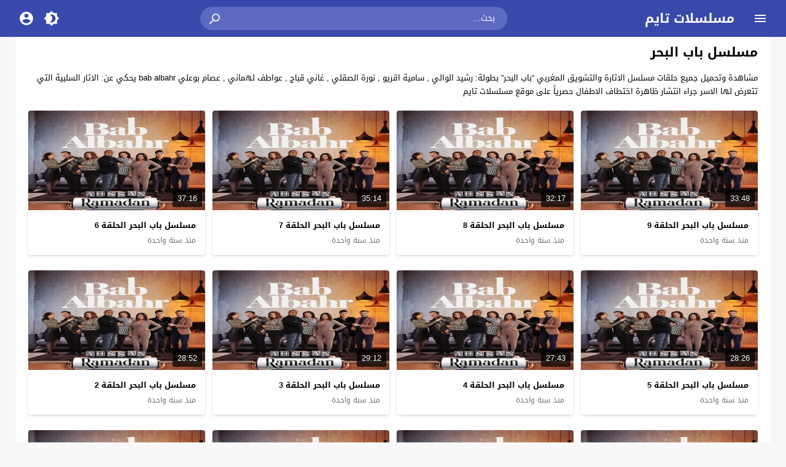

--- FILE ---
content_type: text/html; charset=UTF-8
request_url: https://seriestime.onl/list/arabic-series/%D9%85%D8%B3%D9%84%D8%B3%D9%84-%D8%A8%D8%A7%D8%A8-%D8%A7%D9%84%D8%A8%D8%AD%D8%B1/
body_size: 13593
content:
<!DOCTYPE html>
<html dir="rtl" lang="ar">
<head>
<meta charset="UTF-8">
<meta name="viewport" content="width=device-width,initial-scale=1"> 
<meta http-equiv="X-UA-Compatible" content="IE=edge"> 
<meta name='robots' content='index, follow, max-snippet:-1, max-image-preview:large, max-video-preview:-1'>
<link type="image/x-icon" href="[data-uri]" rel="shortcut icon"> 
<link rel="alternate" type="application/rss+xml" title="مسلسل باب البحر - مسلسلات تايم" href="https://seriestime.onl/rss.php"> 

	<!-- This site is optimized with the Yoast SEO plugin v26.5 - https://yoast.com/wordpress/plugins/seo/ -->
	<title>مسلسل باب البحر - مسلسلات تايم</title>
	<link rel="canonical" href="https://seriestime.onl/list/arabic-series/مسلسل-باب-البحر/">
	<meta property="og:locale" content="ar_AR">
	<meta property="og:type" content="article">
	<meta property="og:title" content="مسلسل باب البحر - مسلسلات تايم">
	<meta property="og:description" content="مشاهدة وتحميل جميع حلقات مسلسل الاثارة والتشويق المغربي &#8220;باب البحر&#8221; بطولة: رشيد الوالي , سامية اقريو , نورة الصقلي , غاني قباج , عواطف لهماني , عصام بوعلي bab albahr يحكي عن: الاثار السلبية التي تتعرض لها الاسر جراء انتشار ظاهرة اختطاف الاطفال حصرياً على موقع مسلسلات تايم">
	<meta property="og:url" content="https://seriestime.onl/list/arabic-series/مسلسل-باب-البحر/">
	<meta property="og:site_name" content="مسلسلات تايم">
	<meta name="twitter:card" content="summary_large_image">
	<!-- / Yoast SEO plugin. -->


<meta name="theme-color" content="#4267b2">
<meta name="msapplication-navbutton-color" content="#4267b2">
<meta name="apple-mobile-web-app-status-bar-style" content="#4267b2">
<link rel="preload" as="font" href="https://cdn.jsdelivr.net/npm/mw-fonts@0.0.2/droidarabickufi/DroidKufi-Regular.woff2" type="font/woff2" crossorigin="anonymous">
<link rel="preload" as="font" href="https://cdn.jsdelivr.net/npm/mw-fonts@0.0.2/droidarabickufi/DroidKufi-Bold.woff2" type="font/woff2" crossorigin="anonymous">
	<style>
	@font-face {
	  font-family: 'Droid Arabic Kufi';
	  font-style: normal;
	  font-weight: 400;
	  font-display:swap;
	  src: url(https://cdn.jsdelivr.net/npm/mw-fonts@0.0.2/droidarabickufi/DroidKufi-Regular.eot);
	  src: url(https://cdn.jsdelivr.net/npm/mw-fonts@0.0.2/droidarabickufi/DroidKufi-Regular.eot?#iefix) format('embedded-opentype'),
		   url(https://cdn.jsdelivr.net/npm/mw-fonts@0.0.2/droidarabickufi/DroidKufi-Regular.woff2) format('woff2'),
		   url(https://cdn.jsdelivr.net/npm/mw-fonts@0.0.2/droidarabickufi/DroidKufi-Regular.woff) format('woff'),
		   url(https://cdn.jsdelivr.net/npm/mw-fonts@0.0.2/droidarabickufi/DroidKufi-Regular.ttf) format('truetype');
	}
	@font-face {
	  font-family: 'Droid Arabic Kufi';
	  font-style: normal;
	  font-weight: 700;
	  font-display:swap;
	  src: url(https://cdn.jsdelivr.net/npm/mw-fonts@0.0.2/droidarabickufi/DroidKufi-Bold.eot);
	  src: url(https://cdn.jsdelivr.net/npm/mw-fonts@0.0.2/droidarabickufi/DroidKufi-Bold.eot?#iefix) format('embedded-opentype'),
		   url(https://cdn.jsdelivr.net/npm/mw-fonts@0.0.2/droidarabickufi/DroidKufi-Bold.woff2) format('woff2'),
		   url(https://cdn.jsdelivr.net/npm/mw-fonts@0.0.2/droidarabickufi/DroidKufi-Bold.woff) format('woff'),
		   url(https://cdn.jsdelivr.net/npm/mw-fonts@0.0.2/droidarabickufi/DroidKufi-Bold.ttf) format('truetype');
	}
	</style>
		<script>
	var ajaxurl = 'https://seriestime.onl/wp-admin/admin-ajax.php';
	var mod_darken = '';
	var cache_views = '0';
	var mwp_lazyload = '1';
	var mwp_header_style = '2';
	function darken_mode(){if(mod_darken==1){localStorage.setItem('mode',(localStorage.getItem('mode')||'dark')==='dark'?'light':'dark');localStorage.getItem('mode')==='dark'?document.querySelector('body').classList.add('dark'):document.querySelector('body').classList.remove('dark')}else{localStorage.setItem('mode',(localStorage.getItem('mode')||'light')==='light'?'dark':'light');localStorage.getItem('mode')==='light'?document.querySelector('body').classList.remove('dark'):document.querySelector('body').classList.add('dark')}localStorage.getItem('mode')==='dark'?document.querySelector('.icon-light').classList.add('sld'):document.querySelector('.icon-light').classList.remove('sld');localStorage.getItem('mode')==='light'?document.querySelector('.icon-dark').classList.add('sld'):document.querySelector('.icon-dark').classList.remove('sld')}document.addEventListener("DOMContentLoaded",function(event){if(mod_darken==1){((localStorage.getItem('mode')||'dark')==='dark')?document.querySelector('body').classList.add('dark'):document.querySelector('body').classList.remove('dark');(localStorage.getItem('mode')==='dark')?document.querySelector('.icon-dark').classList.remove('sld'):document.querySelector('.icon-light').classList.add('sld')}else{((localStorage.getItem('mode')||'light')==='light')?document.querySelector('body').classList.remove('dark'):document.querySelector('body').classList.add('dark');(localStorage.getItem('mode')==='light')?document.querySelector('.icon-light').classList.remove('sld'):document.querySelector('.icon-dark').classList.add('sld')}if(localStorage.getItem('mode')==='dark'){document.querySelector('.icon-light').classList.add('sld'),document.querySelector('.icon-dark').classList.remove('sld')}if(localStorage.getItem('mode')==='light'){document.querySelector('.icon-dark').classList.add('sld'),document.querySelector('.icon-light').classList.remove('sld')}});
	</script>
	<link rel='stylesheet' id='style-css' href='https://seriestime.onl/wp-content/themes/moshahid/style.css' media='all'>
	 <link rel='preload' as='style' onload="this.onload=null;this.rel='stylesheet'" href='https://seriestime.onl/wp-content/themes/moshahid/assets/css/fonts/rtl/droid.css' crossorigin='anonymous'><script src="https://cdn.jsdelivr.net/npm/jquery@3.6.3/dist/jquery.min.js" id="jquery-js"></script>
    <style>
        .rtl .widget-relateds .widget-video-s2,
        .widget-relateds .widget-video-s2,
        .rtl .widget-relateds .widget-video-s2:nth-child(2n),
        .widget-relateds .widget-video-s2:nth-child(2n) {
            margin: 0 0 10px 2%;
            width: 23.5%;
        }

        .rtl .widget-relateds .widget-video-s2:nth-child(4n),
        .widget-relateds .widget-video-s2:nth-child(4n) {
            margin: 0 0 10px 0;
        }

        .rtl .widget-relateds .title,
        .widget-relateds .title {
            font-size: 12px;
        }

        @media (max-width: 786px) {
            .rtl .widget-relateds .widget-video-s2,
            .widget-relateds .widget-video-s2 {
                margin: 0 0 10px 2%;
                width: 48%;
            }

            .rtl .widget-relateds .widget-video-s2:nth-child(2n),
            .widget-relateds .widget-video-s2:nth-child(2n) {
                margin: 0 0 10px;
                width: 48%;
            }

            .rtl .widget-relateds .widget-video-s2:nth-child(4n),
            .widget-relateds .widget-video-s2:nth-child(4n) {
                margin: 0 0 10px 2%;
                width: 48%;
            }

            .rtl .widget-relateds .title,
            .widget-relateds .title {
                font-size: 12px;
            }
        }
    </style>
    	<style>
		
				
			
		
												.cat-menu {width:100%;display:table;max-width:1360px;margin:0 auto;padding:0 10px}
									@media (max-width:559px) {
				.menu-category{padding:0;}
			}
			

				@media only screen and (min-width: 1170px){
			.admin-bar #mmobile,
			.admin-bar .slideout-menu{top:32px!important;z-index:999999}
			#mmobile,
			.slideout-menu{top:0!important;z-index:999999}
			.slideout-open .header{z-index:0}
			body{background-color:#e9edf0}
			.header {left:0;right:0}
			.author .main {display:flex}
			.video-fullwidth .spcw{width:100%}
			.external-header,
			.mw,
			.spw,
			.home-container,
			.playlist-container,
			.channel-container{background-color:#fff;padding:0 20px}
			.dark .external-header,
			.dark .mw,
			.dark .spw,
			.dark .home-container,
			.dark .playlist-container,
			.dark .channel-container{background-color:#2d2d2d}
			.external-header,
			.header,
			.footer,
			.header-element,
			.channel-cover{margin:0 auto}
			.external-header{padding-top:15px}
			.external-header,
			.mw,
			.spw,
			.header,
			.footer,
			.channel-cover,
			.header-element,
			.home-container,
			.playlist-container,
			.channel-container{max-width:1360px}
		}
				/*
		 * Sticky Sidebar
		*/
		body.single {overflow:visible}
		.single .main{display:flex;flex-wrap:wrap}
		@media (min-width: 987px) {
			.single .spb{padding:20px 0 0;margin:0;display:flex;flex-direction: row;-webkit-box-orient: horizontal;-webkit-box-direction: normal;-webkit-flex-direction: row;-ms-flex-direction: row;}
			.single .spc{-webkit-box-ordinal-group:2;-webkit-order:1;-ms-flex-order:1;order:1}
		}
		@media (min-width: 987px){
			.single .sticky-sidebar{-webkit-box-ordinal-group: 3;-webkit-order:2;-ms-flex-order:2;order:2}
		}
			</style>
			<style>
		@media only screen and (max-width: 559px){
			.home-content {padding:0 15px !important;}
		}
		</style>
				<script>
		jQuery(document).ready(function($){
			$.extend($.lazyLoadXT,{selector:'img[data-src]'});
			$.lazyLoadXT.updateEvent = 'touchmove load orientationchange resize scroll focus click showlazy';
			$.lazyLoadXT.edgeY = 200;
		});
		</script>
		<style>
			.skin8-bb{border-bottom:2px solid #93461d}
			.skin8-bg{background-color:#93461d}
			.skin8-bg2{background-color:#af5934}
			.skin8-color{color:#93461d}
			.skin8-color a{color:#93461d!important}
			.skin8-hover a:hover{color:#93461d!important}
			ul.channel_nav li a.current_tab{border-bottom:2px solid #93461d}
			ul.home-nav li.current_tab{border-color:#93461d}
				.home .primary-links .home svg{fill:#4267b2}
	.page-template-latest .primary-links .latest svg{fill:#4267b2}
	.page-template-trending .primary-links .trending svg{fill:#4267b2}
	.page-template-viewed .primary-links .viewed svg{fill:#4267b2}
	.page-template-watch-later .primary-links .watch-later svg{fill:#4267b2}
	.primary-links li a:hover svg{fill:#4267b2}
	.tabs .ico svg{fill:#4267b2}
	ul.channel_nav li a.current_tab{border-bottom:2px solid #4267b2}
	
	ul.home-nav li.current_tab{border-color:#4267b2;color:#4267b2}
	ul.home-nav li.current_tab span{color:#4267b2}
	@media only screen and (max-width:559px){
		.home-nav .current_tab i{color:#4267b2}
	}
	.video-grid .cat{opacity:.95;background:rgba(255,255,255,0.9)}
	.dark .video-grid .cat a{color:#333}
	.details .morelink{background:#4267b2}
	.page-numbers li span.current,
	.pagination span.current{border:2px solid rgba(66,103,178,0.8);color:#4267b2}
	.pagination a:hover{border:2px solid #4267b2;color:#4267b2}
	.dark .page-numbers li span.current,
	.dark .pagination span.current{border:2px solid #ccc;color:#aaa}
	.dark .pagination a:hover{border:2px solid #fff;color:#fff}
	.error-content h1 {color:#4267b2}
	.error-content h1 span.ico svg {fill:#4267b2}
	.dark .error-content h1 span.ico svg {fill:#fff}
	.dark .error-content h1 {color:#fff}
	.external-video-btn:before,
	.external-video-btn:after{background-color:rgba(255,255,255,0.8)}
	.external-video-btn span {border-left:27px solid #4267b2}
	.external-video-btn:hover:before,
	.external-video-btn:hover:after{background-color:rgba(66,103,178,0.8)}
	.external-video-btn:hover span{border-left:27px solid #fff;}
		.gdpr-cm-wrap{background-color:#47c}
	</style><style id='global-styles-inline-css'>
:root{--wp--preset--aspect-ratio--square: 1;--wp--preset--aspect-ratio--4-3: 4/3;--wp--preset--aspect-ratio--3-4: 3/4;--wp--preset--aspect-ratio--3-2: 3/2;--wp--preset--aspect-ratio--2-3: 2/3;--wp--preset--aspect-ratio--16-9: 16/9;--wp--preset--aspect-ratio--9-16: 9/16;--wp--preset--color--black: #000000;--wp--preset--color--cyan-bluish-gray: #abb8c3;--wp--preset--color--white: #ffffff;--wp--preset--color--pale-pink: #f78da7;--wp--preset--color--vivid-red: #cf2e2e;--wp--preset--color--luminous-vivid-orange: #ff6900;--wp--preset--color--luminous-vivid-amber: #fcb900;--wp--preset--color--light-green-cyan: #7bdcb5;--wp--preset--color--vivid-green-cyan: #00d084;--wp--preset--color--pale-cyan-blue: #8ed1fc;--wp--preset--color--vivid-cyan-blue: #0693e3;--wp--preset--color--vivid-purple: #9b51e0;--wp--preset--gradient--vivid-cyan-blue-to-vivid-purple: linear-gradient(135deg,rgb(6,147,227) 0%,rgb(155,81,224) 100%);--wp--preset--gradient--light-green-cyan-to-vivid-green-cyan: linear-gradient(135deg,rgb(122,220,180) 0%,rgb(0,208,130) 100%);--wp--preset--gradient--luminous-vivid-amber-to-luminous-vivid-orange: linear-gradient(135deg,rgb(252,185,0) 0%,rgb(255,105,0) 100%);--wp--preset--gradient--luminous-vivid-orange-to-vivid-red: linear-gradient(135deg,rgb(255,105,0) 0%,rgb(207,46,46) 100%);--wp--preset--gradient--very-light-gray-to-cyan-bluish-gray: linear-gradient(135deg,rgb(238,238,238) 0%,rgb(169,184,195) 100%);--wp--preset--gradient--cool-to-warm-spectrum: linear-gradient(135deg,rgb(74,234,220) 0%,rgb(151,120,209) 20%,rgb(207,42,186) 40%,rgb(238,44,130) 60%,rgb(251,105,98) 80%,rgb(254,248,76) 100%);--wp--preset--gradient--blush-light-purple: linear-gradient(135deg,rgb(255,206,236) 0%,rgb(152,150,240) 100%);--wp--preset--gradient--blush-bordeaux: linear-gradient(135deg,rgb(254,205,165) 0%,rgb(254,45,45) 50%,rgb(107,0,62) 100%);--wp--preset--gradient--luminous-dusk: linear-gradient(135deg,rgb(255,203,112) 0%,rgb(199,81,192) 50%,rgb(65,88,208) 100%);--wp--preset--gradient--pale-ocean: linear-gradient(135deg,rgb(255,245,203) 0%,rgb(182,227,212) 50%,rgb(51,167,181) 100%);--wp--preset--gradient--electric-grass: linear-gradient(135deg,rgb(202,248,128) 0%,rgb(113,206,126) 100%);--wp--preset--gradient--midnight: linear-gradient(135deg,rgb(2,3,129) 0%,rgb(40,116,252) 100%);--wp--preset--font-size--small: 13px;--wp--preset--font-size--medium: 20px;--wp--preset--font-size--large: 36px;--wp--preset--font-size--x-large: 42px;--wp--preset--spacing--20: 0.44rem;--wp--preset--spacing--30: 0.67rem;--wp--preset--spacing--40: 1rem;--wp--preset--spacing--50: 1.5rem;--wp--preset--spacing--60: 2.25rem;--wp--preset--spacing--70: 3.38rem;--wp--preset--spacing--80: 5.06rem;--wp--preset--shadow--natural: 6px 6px 9px rgba(0, 0, 0, 0.2);--wp--preset--shadow--deep: 12px 12px 50px rgba(0, 0, 0, 0.4);--wp--preset--shadow--sharp: 6px 6px 0px rgba(0, 0, 0, 0.2);--wp--preset--shadow--outlined: 6px 6px 0px -3px rgb(255, 255, 255), 6px 6px rgb(0, 0, 0);--wp--preset--shadow--crisp: 6px 6px 0px rgb(0, 0, 0);}:where(.is-layout-flex){gap: 0.5em;}:where(.is-layout-grid){gap: 0.5em;}body .is-layout-flex{display: flex;}.is-layout-flex{flex-wrap: wrap;align-items: center;}.is-layout-flex > :is(*, div){margin: 0;}body .is-layout-grid{display: grid;}.is-layout-grid > :is(*, div){margin: 0;}:where(.wp-block-columns.is-layout-flex){gap: 2em;}:where(.wp-block-columns.is-layout-grid){gap: 2em;}:where(.wp-block-post-template.is-layout-flex){gap: 1.25em;}:where(.wp-block-post-template.is-layout-grid){gap: 1.25em;}.has-black-color{color: var(--wp--preset--color--black) !important;}.has-cyan-bluish-gray-color{color: var(--wp--preset--color--cyan-bluish-gray) !important;}.has-white-color{color: var(--wp--preset--color--white) !important;}.has-pale-pink-color{color: var(--wp--preset--color--pale-pink) !important;}.has-vivid-red-color{color: var(--wp--preset--color--vivid-red) !important;}.has-luminous-vivid-orange-color{color: var(--wp--preset--color--luminous-vivid-orange) !important;}.has-luminous-vivid-amber-color{color: var(--wp--preset--color--luminous-vivid-amber) !important;}.has-light-green-cyan-color{color: var(--wp--preset--color--light-green-cyan) !important;}.has-vivid-green-cyan-color{color: var(--wp--preset--color--vivid-green-cyan) !important;}.has-pale-cyan-blue-color{color: var(--wp--preset--color--pale-cyan-blue) !important;}.has-vivid-cyan-blue-color{color: var(--wp--preset--color--vivid-cyan-blue) !important;}.has-vivid-purple-color{color: var(--wp--preset--color--vivid-purple) !important;}.has-black-background-color{background-color: var(--wp--preset--color--black) !important;}.has-cyan-bluish-gray-background-color{background-color: var(--wp--preset--color--cyan-bluish-gray) !important;}.has-white-background-color{background-color: var(--wp--preset--color--white) !important;}.has-pale-pink-background-color{background-color: var(--wp--preset--color--pale-pink) !important;}.has-vivid-red-background-color{background-color: var(--wp--preset--color--vivid-red) !important;}.has-luminous-vivid-orange-background-color{background-color: var(--wp--preset--color--luminous-vivid-orange) !important;}.has-luminous-vivid-amber-background-color{background-color: var(--wp--preset--color--luminous-vivid-amber) !important;}.has-light-green-cyan-background-color{background-color: var(--wp--preset--color--light-green-cyan) !important;}.has-vivid-green-cyan-background-color{background-color: var(--wp--preset--color--vivid-green-cyan) !important;}.has-pale-cyan-blue-background-color{background-color: var(--wp--preset--color--pale-cyan-blue) !important;}.has-vivid-cyan-blue-background-color{background-color: var(--wp--preset--color--vivid-cyan-blue) !important;}.has-vivid-purple-background-color{background-color: var(--wp--preset--color--vivid-purple) !important;}.has-black-border-color{border-color: var(--wp--preset--color--black) !important;}.has-cyan-bluish-gray-border-color{border-color: var(--wp--preset--color--cyan-bluish-gray) !important;}.has-white-border-color{border-color: var(--wp--preset--color--white) !important;}.has-pale-pink-border-color{border-color: var(--wp--preset--color--pale-pink) !important;}.has-vivid-red-border-color{border-color: var(--wp--preset--color--vivid-red) !important;}.has-luminous-vivid-orange-border-color{border-color: var(--wp--preset--color--luminous-vivid-orange) !important;}.has-luminous-vivid-amber-border-color{border-color: var(--wp--preset--color--luminous-vivid-amber) !important;}.has-light-green-cyan-border-color{border-color: var(--wp--preset--color--light-green-cyan) !important;}.has-vivid-green-cyan-border-color{border-color: var(--wp--preset--color--vivid-green-cyan) !important;}.has-pale-cyan-blue-border-color{border-color: var(--wp--preset--color--pale-cyan-blue) !important;}.has-vivid-cyan-blue-border-color{border-color: var(--wp--preset--color--vivid-cyan-blue) !important;}.has-vivid-purple-border-color{border-color: var(--wp--preset--color--vivid-purple) !important;}.has-vivid-cyan-blue-to-vivid-purple-gradient-background{background: var(--wp--preset--gradient--vivid-cyan-blue-to-vivid-purple) !important;}.has-light-green-cyan-to-vivid-green-cyan-gradient-background{background: var(--wp--preset--gradient--light-green-cyan-to-vivid-green-cyan) !important;}.has-luminous-vivid-amber-to-luminous-vivid-orange-gradient-background{background: var(--wp--preset--gradient--luminous-vivid-amber-to-luminous-vivid-orange) !important;}.has-luminous-vivid-orange-to-vivid-red-gradient-background{background: var(--wp--preset--gradient--luminous-vivid-orange-to-vivid-red) !important;}.has-very-light-gray-to-cyan-bluish-gray-gradient-background{background: var(--wp--preset--gradient--very-light-gray-to-cyan-bluish-gray) !important;}.has-cool-to-warm-spectrum-gradient-background{background: var(--wp--preset--gradient--cool-to-warm-spectrum) !important;}.has-blush-light-purple-gradient-background{background: var(--wp--preset--gradient--blush-light-purple) !important;}.has-blush-bordeaux-gradient-background{background: var(--wp--preset--gradient--blush-bordeaux) !important;}.has-luminous-dusk-gradient-background{background: var(--wp--preset--gradient--luminous-dusk) !important;}.has-pale-ocean-gradient-background{background: var(--wp--preset--gradient--pale-ocean) !important;}.has-electric-grass-gradient-background{background: var(--wp--preset--gradient--electric-grass) !important;}.has-midnight-gradient-background{background: var(--wp--preset--gradient--midnight) !important;}.has-small-font-size{font-size: var(--wp--preset--font-size--small) !important;}.has-medium-font-size{font-size: var(--wp--preset--font-size--medium) !important;}.has-large-font-size{font-size: var(--wp--preset--font-size--large) !important;}.has-x-large-font-size{font-size: var(--wp--preset--font-size--x-large) !important;}
/*# sourceURL=global-styles-inline-css */
</style>
</head>
<body class="rtl archive category category-1072 wp-embed-responsive wp-theme-moshahid boxed-grid-body">

	<div id="header" class="header header-color skin1-bg" data-slideout-ignore="true" role="banner">
		
		<div class="header-element">
			
				<div class="menu menu-toggle">
				
		<svg class="icon-show" preserveAspectRatio="xMinYMid slice" viewBox="0 0 24 24">
			<path d="M3,6H21V8H3V6M3,11H21V13H3V11M3,16H21V18H3V16Z"/>
		</svg>
		
		<svg class="icon-hide" preserveAspectRatio="xMinYMid slice" viewBox="0 0 24 24">
			<path d="M19,6.41L17.59,5L12,10.59L6.41,5L5,6.41L10.59,12L5,17.59L6.41,19L12,13.41L17.59,19L19,17.59L13.41,12L19,6.41Z"/>
		</svg>

	</div>
				
				<div class="logo">
	
					
							
				<a href="https://seriestime.onl/">مسلسلات تايم</a>
			
						
		
	</div>
	
				<div class="search">
		
		<form method="get" class="skin1-bg2" action="https://seriestime.onl/" >

			<input type="search" name="s" autocomplete="on" class="skin1-bg2" placeholder="بحث..." value="">
			
			<button type="submit" class="search-submit" role="button">
				<svg aria-hidden="true" viewBox="0 0 24 24">
					<path d="M9.5,3A6.5,6.5 0 0,1 16,9.5C16,11.11 15.41,12.59 14.44,13.73L14.71,14H15.5L20.5,19L19,20.5L14,15.5V14.71L13.73,14.44C12.59,15.41 11.11,16 9.5,16A6.5,6.5 0 0,1 3,9.5A6.5,6.5 0 0,1 9.5,3M9.5,5C7,5 5,7 5,9.5C5,12 7,14 9.5,14C12,14 14,12 14,9.5C14,7 12,5 9.5,5Z"/>
				</svg>
			</button>
			
		</form>
				
	</div>			
				<div class="search-mobile-btn">
		
		<svg aria-hidden="true" viewBox="0 0 24 24">
			<path d="M9.5,3A6.5,6.5 0 0,1 16,9.5C16,11.11 15.41,12.59 14.44,13.73L14.71,14H15.5L20.5,19L19,20.5L14,15.5V14.71L13.73,14.44C12.59,15.41 11.11,16 9.5,16A6.5,6.5 0 0,1 3,9.5A6.5,6.5 0 0,1 9.5,3M9.5,5C7,5 5,7 5,9.5C5,12 7,14 9.5,14C12,14 14,12 14,9.5C14,7 12,5 9.5,5Z"/>
		</svg>
		
	</div>
			
				<div class="darken" onclick="darken_mode();">
		
		<svg class="icon-dark sld" viewBox="0 0 24 24">
			<path d="M12,18C11.11,18 10.26,17.8 9.5,17.45C11.56,16.5 13,14.42 13,12C13,9.58 11.56,7.5 9.5,6.55C10.26,6.2 11.11,6 12,6A6,6 0 0,1 18,12A6,6 0 0,1 12,18M20,8.69V4H15.31L12,0.69L8.69,4H4V8.69L0.69,12L4,15.31V20H8.69L12,23.31L15.31,20H20V15.31L23.31,12L20,8.69Z"/>
		</svg>
		
		<svg class="icon-light" viewBox="0 0 24 24">
			<path d="M20 8.69V4h-4.69L12 .69 8.69 4H4v4.69L.69 12 4 15.31V20h4.69L12 23.31 15.31 20H20v-4.69L23.31 12 20 8.69zm-2 5.79V18h-3.52L12 20.48 9.52 18H6v-3.52L3.52 12 6 9.52V6h3.52L12 3.52 14.48 6H18v3.52L20.48 12 18 14.48zM12 7c-2.76 0-5 2.24-5 5s2.24 5 5 5 5-2.24 5-5-2.24-5-5-5z"/>
		</svg>
	
	</div>
					<div class="login" data-toggle="modal" data-target="#Acconte">
			
			<svg aria-hidden="true" viewBox="0 0 24 24">
				<path d="M12,19.2C9.5,19.2 7.29,17.92 6,16C6.03,14 10,12.9 12,12.9C14,12.9 17.97,14 18,16C16.71,17.92 14.5,19.2 12,19.2M12,5A3,3 0 0,1 15,8A3,3 0 0,1 12,11A3,3 0 0,1 9,8A3,3 0 0,1 12,5M12,2A10,10 0 0,0 2,12A10,10 0 0,0 12,22A10,10 0 0,0 22,12C22,6.47 17.5,2 12,2Z"/>
			</svg>
			
		</div>
					
		</div>

			<div class="search-mobile">
		
		<div class="search-div">
			
			<form method="get" action="https://seriestime.onl/">
				<input type="search" name="s" autocomplete="on" placeholder="بحث..." value="">
			</form>
			
		</div>
			
		<div class="search-close">
			
			<svg class=" search-close-white" aria-hidden="true" viewBox="0 0 24 24">
				<path d="M19,6.41L17.59,5L12,10.59L6.41,5L5,6.41L10.59,12L5,17.59L6.41,19L12,13.41L17.59,19L19,17.59L13.41,12L19,6.41Z"/>
			</svg>
			
		</div>
			
	</div>
	
	<script>
	jQuery(document).ready(function($){
		$(function(){
			$('.search-mobile').hide().click(function(e){
				e.stopPropagation()
			});
			$(".search-mobile-btn").click(function(e){
				$('.header-element').hide();
				$('.search-mobile').css('display','table');
				e.stopPropagation()
			});
			$(".search-close").click(function(){
				$('.search-mobile').hide();
				$('.header-element').css('display','table')
			})
		})
	});
	</script>
		

	</div>

	<div id="panel">
		
	<div id="fb-root"></div>
	
	<div id="main" class="main" role="main">
	
		
					
		<div class="home-container"><div class="home-body"><div id="content" class="home-content"><div class="search-data"><ol class="breadcrumbs" itemscope itemtype='http://schema.org/BreadcrumbList'><li itemprop="itemListElement" itemscope itemtype="http://schema.org/ListItem" class="trail-item trail-begin"><a href="https://seriestime.onl/" rel="home" itemprop="item"><span itemprop='name'>مسلسلات تايم</span></a><meta itemprop="position" content="1"></li><li class="separator">&#187;</li><li itemprop="itemListElement" itemscope itemtype="http://schema.org/ListItem" class="trail-item"><a href="https://seriestime.onl/list/arabic-series/" itemprop="item"><span itemprop='name'>مسلسلات عربية</span></a><meta itemprop="position" content="2"></li><li class="separator">&#187;</li><li >مسلسل باب البحر</li></ol></div><h1 class="title">مسلسل باب البحر</h1><div class="category-desc"><p>مشاهدة وتحميل جميع حلقات مسلسل الاثارة والتشويق المغربي &#8220;باب البحر&#8221; بطولة: رشيد الوالي , سامية اقريو , نورة الصقلي , غاني قباج , عواطف لهماني , عصام بوعلي bab albahr يحكي عن: الاثار السلبية التي تتعرض لها الاسر جراء انتشار ظاهرة اختطاف الاطفال حصرياً على موقع مسلسلات تايم</p></div><ul class="latest-data" itemscope itemtype="http://schema.org/ItemList"><li class="video-grid boxed-grid" itemprop="itemListElement" itemscope itemtype="http://schema.org/VideoObject"><meta itemprop="position" content="1"><meta itemprop="name" content="مسلسل باب البحر الحلقة 9 - مسلسلات تايم"><link itemprop="url" href="https://seriestime.onl/video/bab-albahr-09/"><meta itemprop="description" content="مشاهدة وتحميل مسلسل الاثارة والتشويق المغربي باب البحر الحلقة 9 يقوم بدور البطولة كلا من: رشيد الوالي , سامية اقريو , نورة الصقلي , غاني قباج , عواطف لهماني..."><meta itemprop="duration" content="PT33M48S"><meta itemprop="thumbnailUrl" content="https://seriestime.onl/wp-content/uploads/2025/08/babi-albahr.jpg"><link itemprop="embedUrl" href="https://seriestime.onl/embed/37223/"><meta itemprop="uploadDate" content="2025-08-14T04:31:27+03:00"><div class="thumb"><a href="https://seriestime.onl/video/bab-albahr-09/"><img src="data:image/svg+xml,%3Csvg%20xmlns=%22http://www.w3.org/2000/svg%22%20viewBox=%220%200%20%20%22%3E%3C/svg%3E" alt="مسلسل باب البحر الحلقة 9" data-src="https://seriestime.onl/wp-content/uploads/2025/08/babi-albahr-560x315.jpg" class="img-responsive" width="560" height="315"><div class="duration">33:48</div><span class="overlay"></span></a></div><div class="data"><div class="col-2 col-2-a"><h2 class="title lineclamp"><a href="https://seriestime.onl/video/bab-albahr-09/">
			مسلسل باب البحر الحلقة 9		</a></h2><div class="metadata"><a href="https://seriestime.onl/video/bab-albahr-09/"><div class="ago">منذ سنة واحدة</div></a></div></div></div></li><li class="video-grid boxed-grid" itemprop="itemListElement" itemscope itemtype="http://schema.org/VideoObject"><meta itemprop="position" content="2"><meta itemprop="name" content="مسلسل باب البحر الحلقة 8 - مسلسلات تايم"><link itemprop="url" href="https://seriestime.onl/video/bab-albahr-08/"><meta itemprop="description" content="مشاهدة وتحميل مسلسل الاثارة والتشويق المغربي باب البحر الحلقة 8 يقوم بدور البطولة كلا من: رشيد الوالي , سامية اقريو , نورة الصقلي , غاني قباج , عواطف لهماني..."><meta itemprop="duration" content="PT32M17S"><meta itemprop="thumbnailUrl" content="https://seriestime.onl/wp-content/uploads/2025/08/babi-albahr.jpg"><link itemprop="embedUrl" href="https://seriestime.onl/embed/33375/"><meta itemprop="uploadDate" content="2025-08-14T04:26:00+03:00"><div class="thumb"><a href="https://seriestime.onl/video/bab-albahr-08/"><img src="data:image/svg+xml,%3Csvg%20xmlns=%22http://www.w3.org/2000/svg%22%20viewBox=%220%200%20%20%22%3E%3C/svg%3E" alt="مسلسل باب البحر الحلقة 8" data-src="https://seriestime.onl/wp-content/uploads/2025/08/babi-albahr-560x315.jpg" class="img-responsive" width="560" height="315"><div class="duration">32:17</div><span class="overlay"></span></a></div><div class="data"><div class="col-2 col-2-a"><h2 class="title lineclamp"><a href="https://seriestime.onl/video/bab-albahr-08/">
			مسلسل باب البحر الحلقة 8		</a></h2><div class="metadata"><a href="https://seriestime.onl/video/bab-albahr-08/"><div class="ago">منذ سنة واحدة</div></a></div></div></div></li><li class="video-grid boxed-grid" itemprop="itemListElement" itemscope itemtype="http://schema.org/VideoObject"><meta itemprop="position" content="3"><meta itemprop="name" content="مسلسل باب البحر الحلقة 7 - مسلسلات تايم"><link itemprop="url" href="https://seriestime.onl/video/bab-albahr-07/"><meta itemprop="description" content="مشاهدة وتحميل مسلسل الاثارة والتشويق المغربي باب البحر الحلقة 7 يقوم بدور البطولة كلا من: رشيد الوالي , سامية اقريو , نورة الصقلي , غاني قباج , عواطف لهماني..."><meta itemprop="duration" content="PT35M14S"><meta itemprop="thumbnailUrl" content="https://seriestime.onl/wp-content/uploads/2025/08/babi-albahr.jpg"><link itemprop="embedUrl" href="https://seriestime.onl/embed/29599/"><meta itemprop="uploadDate" content="2025-08-14T04:20:59+03:00"><div class="thumb"><a href="https://seriestime.onl/video/bab-albahr-07/"><img src="data:image/svg+xml,%3Csvg%20xmlns=%22http://www.w3.org/2000/svg%22%20viewBox=%220%200%20%20%22%3E%3C/svg%3E" alt="مسلسل باب البحر الحلقة 7" data-src="https://seriestime.onl/wp-content/uploads/2025/08/babi-albahr-560x315.jpg" class="img-responsive" width="560" height="315"><div class="duration">35:14</div><span class="overlay"></span></a></div><div class="data"><div class="col-2 col-2-a"><h2 class="title lineclamp"><a href="https://seriestime.onl/video/bab-albahr-07/">
			مسلسل باب البحر الحلقة 7		</a></h2><div class="metadata"><a href="https://seriestime.onl/video/bab-albahr-07/"><div class="ago">منذ سنة واحدة</div></a></div></div></div></li><li class="video-grid boxed-grid" itemprop="itemListElement" itemscope itemtype="http://schema.org/VideoObject"><meta itemprop="position" content="4"><meta itemprop="name" content="مسلسل باب البحر الحلقة 6 - مسلسلات تايم"><link itemprop="url" href="https://seriestime.onl/video/bab-albahr-06/"><meta itemprop="description" content="مشاهدة وتحميل مسلسل الاثارة والتشويق المغربي باب البحر الحلقة 6 يقوم بدور البطولة كلا من: رشيد الوالي , سامية اقريو , نورة الصقلي , غاني قباج , عواطف لهماني..."><meta itemprop="duration" content="PT37M16S"><meta itemprop="thumbnailUrl" content="https://seriestime.onl/wp-content/uploads/2025/08/babi-albahr.jpg"><link itemprop="embedUrl" href="https://seriestime.onl/embed/25981/"><meta itemprop="uploadDate" content="2025-08-14T04:16:34+03:00"><div class="thumb"><a href="https://seriestime.onl/video/bab-albahr-06/"><img src="data:image/svg+xml,%3Csvg%20xmlns=%22http://www.w3.org/2000/svg%22%20viewBox=%220%200%20%20%22%3E%3C/svg%3E" alt="مسلسل باب البحر الحلقة 6" data-src="https://seriestime.onl/wp-content/uploads/2025/08/babi-albahr-560x315.jpg" class="img-responsive" width="560" height="315"><div class="duration">37:16</div><span class="overlay"></span></a></div><div class="data"><div class="col-2 col-2-a"><h2 class="title lineclamp"><a href="https://seriestime.onl/video/bab-albahr-06/">
			مسلسل باب البحر الحلقة 6		</a></h2><div class="metadata"><a href="https://seriestime.onl/video/bab-albahr-06/"><div class="ago">منذ سنة واحدة</div></a></div></div></div></li><li class="video-grid boxed-grid" itemprop="itemListElement" itemscope itemtype="http://schema.org/VideoObject"><meta itemprop="position" content="5"><meta itemprop="name" content="مسلسل باب البحر الحلقة 5 - مسلسلات تايم"><link itemprop="url" href="https://seriestime.onl/video/bab-albahr-05/"><meta itemprop="description" content="مشاهدة وتحميل مسلسل الاثارة والتشويق المغربي باب البحر الحلقة 5 يقوم بدور البطولة كلا من: رشيد الوالي , سامية اقريو , نورة الصقلي , غاني قباج , عواطف لهماني..."><meta itemprop="duration" content="PT28M26S"><meta itemprop="thumbnailUrl" content="https://seriestime.onl/wp-content/uploads/2025/08/babi-albahr.jpg"><link itemprop="embedUrl" href="https://seriestime.onl/embed/22096/"><meta itemprop="uploadDate" content="2025-08-14T04:12:11+03:00"><div class="thumb"><a href="https://seriestime.onl/video/bab-albahr-05/"><img src="data:image/svg+xml,%3Csvg%20xmlns=%22http://www.w3.org/2000/svg%22%20viewBox=%220%200%20%20%22%3E%3C/svg%3E" alt="مسلسل باب البحر الحلقة 5" data-src="https://seriestime.onl/wp-content/uploads/2025/08/babi-albahr-560x315.jpg" class="img-responsive" width="560" height="315"><div class="duration">28:26</div><span class="overlay"></span></a></div><div class="data"><div class="col-2 col-2-a"><h2 class="title lineclamp"><a href="https://seriestime.onl/video/bab-albahr-05/">
			مسلسل باب البحر الحلقة 5		</a></h2><div class="metadata"><a href="https://seriestime.onl/video/bab-albahr-05/"><div class="ago">منذ سنة واحدة</div></a></div></div></div></li><li class="video-grid boxed-grid" itemprop="itemListElement" itemscope itemtype="http://schema.org/VideoObject"><meta itemprop="position" content="6"><meta itemprop="name" content="مسلسل باب البحر الحلقة 4 - مسلسلات تايم"><link itemprop="url" href="https://seriestime.onl/video/bab-albahr-04/"><meta itemprop="description" content="مشاهدة وتحميل مسلسل الاثارة والتشويق المغربي باب البحر الحلقة 4 يقوم بدور البطولة كلا من: رشيد الوالي , سامية اقريو , نورة الصقلي , غاني قباج , عواطف لهماني..."><meta itemprop="duration" content="PT27M43S"><meta itemprop="thumbnailUrl" content="https://seriestime.onl/wp-content/uploads/2025/08/babi-albahr.jpg"><link itemprop="embedUrl" href="https://seriestime.onl/embed/18116/"><meta itemprop="uploadDate" content="2025-08-14T04:08:06+03:00"><div class="thumb"><a href="https://seriestime.onl/video/bab-albahr-04/"><img src="data:image/svg+xml,%3Csvg%20xmlns=%22http://www.w3.org/2000/svg%22%20viewBox=%220%200%20%20%22%3E%3C/svg%3E" alt="مسلسل باب البحر الحلقة 4" data-src="https://seriestime.onl/wp-content/uploads/2025/08/babi-albahr-560x315.jpg" class="img-responsive" width="560" height="315"><div class="duration">27:43</div><span class="overlay"></span></a></div><div class="data"><div class="col-2 col-2-a"><h2 class="title lineclamp"><a href="https://seriestime.onl/video/bab-albahr-04/">
			مسلسل باب البحر الحلقة 4		</a></h2><div class="metadata"><a href="https://seriestime.onl/video/bab-albahr-04/"><div class="ago">منذ سنة واحدة</div></a></div></div></div></li><li class="video-grid boxed-grid" itemprop="itemListElement" itemscope itemtype="http://schema.org/VideoObject"><meta itemprop="position" content="7"><meta itemprop="name" content="مسلسل باب البحر الحلقة 3 - مسلسلات تايم"><link itemprop="url" href="https://seriestime.onl/video/bab-albahr-03/"><meta itemprop="description" content="مشاهدة وتحميل مسلسل الاثارة والتشويق المغربي باب البحر الحلقة 3 يقوم بدور البطولة كلا من: رشيد الوالي , سامية اقريو , نورة الصقلي , غاني قباج , عواطف لهماني..."><meta itemprop="duration" content="PT29M12S"><meta itemprop="thumbnailUrl" content="https://seriestime.onl/wp-content/uploads/2025/08/babi-albahr.jpg"><link itemprop="embedUrl" href="https://seriestime.onl/embed/14147/"><meta itemprop="uploadDate" content="2025-08-14T04:04:31+03:00"><div class="thumb"><a href="https://seriestime.onl/video/bab-albahr-03/"><img src="data:image/svg+xml,%3Csvg%20xmlns=%22http://www.w3.org/2000/svg%22%20viewBox=%220%200%20%20%22%3E%3C/svg%3E" alt="مسلسل باب البحر الحلقة 3" data-src="https://seriestime.onl/wp-content/uploads/2025/08/babi-albahr-560x315.jpg" class="img-responsive" width="560" height="315"><div class="duration">29:12</div><span class="overlay"></span></a></div><div class="data"><div class="col-2 col-2-a"><h2 class="title lineclamp"><a href="https://seriestime.onl/video/bab-albahr-03/">
			مسلسل باب البحر الحلقة 3		</a></h2><div class="metadata"><a href="https://seriestime.onl/video/bab-albahr-03/"><div class="ago">منذ سنة واحدة</div></a></div></div></div></li><li class="video-grid boxed-grid" itemprop="itemListElement" itemscope itemtype="http://schema.org/VideoObject"><meta itemprop="position" content="8"><meta itemprop="name" content="مسلسل باب البحر الحلقة 2 - مسلسلات تايم"><link itemprop="url" href="https://seriestime.onl/video/bab-albahr-02/"><meta itemprop="description" content="مشاهدة وتحميل مسلسل الاثارة والتشويق المغربي باب البحر الحلقة 2 يقوم بدور البطولة كلا من: رشيد الوالي , سامية اقريو , نورة الصقلي , غاني قباج , عواطف لهماني..."><meta itemprop="duration" content="PT28M52S"><meta itemprop="thumbnailUrl" content="https://seriestime.onl/wp-content/uploads/2025/08/babi-albahr.jpg"><link itemprop="embedUrl" href="https://seriestime.onl/embed/9711/"><meta itemprop="uploadDate" content="2025-08-14T04:01:05+03:00"><div class="thumb"><a href="https://seriestime.onl/video/bab-albahr-02/"><img src="data:image/svg+xml,%3Csvg%20xmlns=%22http://www.w3.org/2000/svg%22%20viewBox=%220%200%20%20%22%3E%3C/svg%3E" alt="مسلسل باب البحر الحلقة 2" data-src="https://seriestime.onl/wp-content/uploads/2025/08/babi-albahr-560x315.jpg" class="img-responsive" width="560" height="315"><div class="duration">28:52</div><span class="overlay"></span></a></div><div class="data"><div class="col-2 col-2-a"><h2 class="title lineclamp"><a href="https://seriestime.onl/video/bab-albahr-02/">
			مسلسل باب البحر الحلقة 2		</a></h2><div class="metadata"><a href="https://seriestime.onl/video/bab-albahr-02/"><div class="ago">منذ سنة واحدة</div></a></div></div></div></li><li class="video-grid boxed-grid" itemprop="itemListElement" itemscope itemtype="http://schema.org/VideoObject"><meta itemprop="position" content="9"><meta itemprop="name" content="مسلسل باب البحر الحلقة 1 - مسلسلات تايم"><link itemprop="url" href="https://seriestime.onl/video/bab-albahr-01/"><meta itemprop="description" content="مشاهدة وتحميل مسلسل الاثارة والتشويق المغربي باب البحر الحلقة 1 يقوم بدور البطولة كلا من: رشيد الوالي , سامية اقريو , نورة الصقلي , غاني قباج , عواطف لهماني..."><meta itemprop="duration" content="PT34M11S"><meta itemprop="thumbnailUrl" content="https://seriestime.onl/wp-content/uploads/2025/08/babi-albahr.jpg"><link itemprop="embedUrl" href="https://seriestime.onl/embed/5427/"><meta itemprop="uploadDate" content="2025-08-14T03:56:10+03:00"><div class="thumb"><a href="https://seriestime.onl/video/bab-albahr-01/"><img src="data:image/svg+xml,%3Csvg%20xmlns=%22http://www.w3.org/2000/svg%22%20viewBox=%220%200%20%20%22%3E%3C/svg%3E" alt="مسلسل باب البحر الحلقة 1" data-src="https://seriestime.onl/wp-content/uploads/2025/08/babi-albahr-560x315.jpg" class="img-responsive" width="560" height="315"><div class="duration">34:11</div><span class="overlay"></span></a></div><div class="data"><div class="col-2 col-2-a"><h2 class="title lineclamp"><a href="https://seriestime.onl/video/bab-albahr-01/">
			مسلسل باب البحر الحلقة 1		</a></h2><div class="metadata"><a href="https://seriestime.onl/video/bab-albahr-01/"><div class="ago">منذ سنة واحدة</div></a></div></div></div></li><li class="video-grid boxed-grid" itemprop="itemListElement" itemscope itemtype="http://schema.org/VideoObject"><meta itemprop="position" content="10"><meta itemprop="name" content="مسلسل باب البحر الحلقة 31 والاخيرة - مسلسلات تايم"><link itemprop="url" href="https://seriestime.onl/video/bab-albahr-31/"><meta itemprop="description" content="مشاهدة وتحميل مسلسل الاثارة والتشويق المغربي باب البحر الحلقة 31 يقوم بدور البطولة كلا من: رشيد الوالي , سامية اقريو , نورة الصقلي , غاني قباج , عواطف لهماني..."><meta itemprop="duration" content="PT26M35S"><meta itemprop="thumbnailUrl" content="https://seriestime.onl/wp-content/uploads/2025/08/babi-albahr.jpg"><link itemprop="embedUrl" href="https://seriestime.onl/embed/109829/"><meta itemprop="uploadDate" content="2025-08-14T08:00:26+03:00"><div class="thumb"><a href="https://seriestime.onl/video/bab-albahr-31/"><img src="data:image/svg+xml,%3Csvg%20xmlns=%22http://www.w3.org/2000/svg%22%20viewBox=%220%200%20%20%22%3E%3C/svg%3E" alt="مسلسل باب البحر الحلقة 31 والاخيرة" data-src="https://seriestime.onl/wp-content/uploads/2025/08/babi-albahr-560x315.jpg" class="img-responsive" width="560" height="315"><div class="duration">26:35</div><span class="overlay"></span></a></div><div class="data"><div class="col-2 col-2-a"><h2 class="title lineclamp"><a href="https://seriestime.onl/video/bab-albahr-31/">
			مسلسل باب البحر الحلقة 31 والاخيرة		</a></h2><div class="metadata"><a href="https://seriestime.onl/video/bab-albahr-31/"><div class="ago">منذ 5 سنوات</div></a></div></div></div></li><li class="video-grid boxed-grid" itemprop="itemListElement" itemscope itemtype="http://schema.org/VideoObject"><meta itemprop="position" content="11"><meta itemprop="name" content="مسلسل باب البحر الحلقة 30 - مسلسلات تايم"><link itemprop="url" href="https://seriestime.onl/video/bab-albahr-30/"><meta itemprop="description" content="مشاهدة وتحميل مسلسل الاثارة والتشويق المغربي باب البحر الحلقة 30 يقوم بدور البطولة كلا من: رشيد الوالي , سامية اقريو , نورة الصقلي , غاني قباج , عواطف لهماني..."><meta itemprop="duration" content="PT26M35S"><meta itemprop="thumbnailUrl" content="https://seriestime.onl/wp-content/uploads/2025/08/babi-albahr.jpg"><link itemprop="embedUrl" href="https://seriestime.onl/embed/107825/"><meta itemprop="uploadDate" content="2025-08-14T07:53:19+03:00"><div class="thumb"><a href="https://seriestime.onl/video/bab-albahr-30/"><img src="data:image/svg+xml,%3Csvg%20xmlns=%22http://www.w3.org/2000/svg%22%20viewBox=%220%200%20%20%22%3E%3C/svg%3E" alt="مسلسل باب البحر الحلقة 30" data-src="https://seriestime.onl/wp-content/uploads/2025/08/babi-albahr-560x315.jpg" class="img-responsive" width="560" height="315"><div class="duration">26:35</div><span class="overlay"></span></a></div><div class="data"><div class="col-2 col-2-a"><h2 class="title lineclamp"><a href="https://seriestime.onl/video/bab-albahr-30/">
			مسلسل باب البحر الحلقة 30		</a></h2><div class="metadata"><a href="https://seriestime.onl/video/bab-albahr-30/"><div class="ago">منذ 5 سنوات</div></a></div></div></div></li><li class="video-grid boxed-grid" itemprop="itemListElement" itemscope itemtype="http://schema.org/VideoObject"><meta itemprop="position" content="12"><meta itemprop="name" content="مسلسل باب البحر الحلقة 29 - مسلسلات تايم"><link itemprop="url" href="https://seriestime.onl/video/bab-albahr-29/"><meta itemprop="description" content="مشاهدة وتحميل مسلسل الاثارة والتشويق المغربي باب البحر الحلقة 29 يقوم بدور البطولة كلا من: رشيد الوالي , سامية اقريو , نورة الصقلي , غاني قباج , عواطف لهماني..."><meta itemprop="duration" content="PT29M45S"><meta itemprop="thumbnailUrl" content="https://seriestime.onl/wp-content/uploads/2025/08/babi-albahr.jpg"><link itemprop="embedUrl" href="https://seriestime.onl/embed/104865/"><meta itemprop="uploadDate" content="2025-08-14T07:43:09+03:00"><div class="thumb"><a href="https://seriestime.onl/video/bab-albahr-29/"><img src="data:image/svg+xml,%3Csvg%20xmlns=%22http://www.w3.org/2000/svg%22%20viewBox=%220%200%20%20%22%3E%3C/svg%3E" alt="مسلسل باب البحر الحلقة 29" data-src="https://seriestime.onl/wp-content/uploads/2025/08/babi-albahr-560x315.jpg" class="img-responsive" width="560" height="315"><div class="duration">29:45</div><span class="overlay"></span></a></div><div class="data"><div class="col-2 col-2-a"><h2 class="title lineclamp"><a href="https://seriestime.onl/video/bab-albahr-29/">
			مسلسل باب البحر الحلقة 29		</a></h2><div class="metadata"><a href="https://seriestime.onl/video/bab-albahr-29/"><div class="ago">منذ 5 سنوات</div></a></div></div></div></li><li class="video-grid boxed-grid" itemprop="itemListElement" itemscope itemtype="http://schema.org/VideoObject"><meta itemprop="position" content="13"><meta itemprop="name" content="مسلسل باب البحر الحلقة 28 - مسلسلات تايم"><link itemprop="url" href="https://seriestime.onl/video/bab-albahr-28/"><meta itemprop="description" content="مشاهدة وتحميل مسلسل الاثارة والتشويق المغربي باب البحر الحلقة 28 يقوم بدور البطولة كلا من: رشيد الوالي , سامية اقريو , نورة الصقلي , غاني قباج , عواطف لهماني..."><meta itemprop="duration" content="PT28M52S"><meta itemprop="thumbnailUrl" content="https://seriestime.onl/wp-content/uploads/2025/08/babi-albahr.jpg"><link itemprop="embedUrl" href="https://seriestime.onl/embed/101744/"><meta itemprop="uploadDate" content="2025-08-14T07:08:10+03:00"><div class="thumb"><a href="https://seriestime.onl/video/bab-albahr-28/"><img src="data:image/svg+xml,%3Csvg%20xmlns=%22http://www.w3.org/2000/svg%22%20viewBox=%220%200%20%20%22%3E%3C/svg%3E" alt="مسلسل باب البحر الحلقة 28" data-src="https://seriestime.onl/wp-content/uploads/2025/08/babi-albahr-560x315.jpg" class="img-responsive" width="560" height="315"><div class="duration">28:52</div><span class="overlay"></span></a></div><div class="data"><div class="col-2 col-2-a"><h2 class="title lineclamp"><a href="https://seriestime.onl/video/bab-albahr-28/">
			مسلسل باب البحر الحلقة 28		</a></h2><div class="metadata"><a href="https://seriestime.onl/video/bab-albahr-28/"><div class="ago">منذ 5 سنوات</div></a></div></div></div></li><li class="video-grid boxed-grid" itemprop="itemListElement" itemscope itemtype="http://schema.org/VideoObject"><meta itemprop="position" content="14"><meta itemprop="name" content="مسلسل باب البحر الحلقة 27 - مسلسلات تايم"><link itemprop="url" href="https://seriestime.onl/video/bab-albahr-27/"><meta itemprop="description" content="مشاهدة وتحميل مسلسل الاثارة والتشويق المغربي باب البحر الحلقة 27 يقوم بدور البطولة كلا من: رشيد الوالي , سامية اقريو , نورة الصقلي , غاني قباج , عواطف لهماني..."><meta itemprop="duration" content="PT27M35S"><meta itemprop="thumbnailUrl" content="https://seriestime.onl/wp-content/uploads/2025/08/babi-albahr.jpg"><link itemprop="embedUrl" href="https://seriestime.onl/embed/98751/"><meta itemprop="uploadDate" content="2025-08-14T06:58:26+03:00"><div class="thumb"><a href="https://seriestime.onl/video/bab-albahr-27/"><img src="data:image/svg+xml,%3Csvg%20xmlns=%22http://www.w3.org/2000/svg%22%20viewBox=%220%200%20%20%22%3E%3C/svg%3E" alt="مسلسل باب البحر الحلقة 27" data-src="https://seriestime.onl/wp-content/uploads/2025/08/babi-albahr-560x315.jpg" class="img-responsive" width="560" height="315"><div class="duration">27:35</div><span class="overlay"></span></a></div><div class="data"><div class="col-2 col-2-a"><h2 class="title lineclamp"><a href="https://seriestime.onl/video/bab-albahr-27/">
			مسلسل باب البحر الحلقة 27		</a></h2><div class="metadata"><a href="https://seriestime.onl/video/bab-albahr-27/"><div class="ago">منذ 5 سنوات</div></a></div></div></div></li><li class="video-grid boxed-grid" itemprop="itemListElement" itemscope itemtype="http://schema.org/VideoObject"><meta itemprop="position" content="15"><meta itemprop="name" content="مسلسل باب البحر الحلقة 26 - مسلسلات تايم"><link itemprop="url" href="https://seriestime.onl/video/bab-albahr-26/"><meta itemprop="description" content="مشاهدة وتحميل مسلسل الاثارة والتشويق المغربي باب البحر الحلقة 26 يقوم بدور البطولة كلا من: رشيد الوالي , سامية اقريو , نورة الصقلي , غاني قباج , عواطف لهماني..."><meta itemprop="duration" content="PT28M34S"><meta itemprop="thumbnailUrl" content="https://seriestime.onl/wp-content/uploads/2025/08/babi-albahr.jpg"><link itemprop="embedUrl" href="https://seriestime.onl/embed/95714/"><meta itemprop="uploadDate" content="2025-08-14T06:48:38+03:00"><div class="thumb"><a href="https://seriestime.onl/video/bab-albahr-26/"><img src="data:image/svg+xml,%3Csvg%20xmlns=%22http://www.w3.org/2000/svg%22%20viewBox=%220%200%20%20%22%3E%3C/svg%3E" alt="مسلسل باب البحر الحلقة 26" data-src="https://seriestime.onl/wp-content/uploads/2025/08/babi-albahr-560x315.jpg" class="img-responsive" width="560" height="315"><div class="duration">28:34</div><span class="overlay"></span></a></div><div class="data"><div class="col-2 col-2-a"><h2 class="title lineclamp"><a href="https://seriestime.onl/video/bab-albahr-26/">
			مسلسل باب البحر الحلقة 26		</a></h2><div class="metadata"><a href="https://seriestime.onl/video/bab-albahr-26/"><div class="ago">منذ 5 سنوات</div></a></div></div></div></li><li class="video-grid boxed-grid" itemprop="itemListElement" itemscope itemtype="http://schema.org/VideoObject"><meta itemprop="position" content="16"><meta itemprop="name" content="مسلسل باب البحر الحلقة 25 - مسلسلات تايم"><link itemprop="url" href="https://seriestime.onl/video/bab-albahr-25/"><meta itemprop="description" content="1مشاهدة وتحميل مسلسل الاثارة والتشويق المغربي باب البحر الحلقة 25 يقوم بدور البطولة كلا من: رشيد الوالي , سامية اقريو , نورة الصقلي , غاني قباج , عواطف لهماني..."><meta itemprop="duration" content="PT30M52S"><meta itemprop="thumbnailUrl" content="https://seriestime.onl/wp-content/uploads/2025/08/babi-albahr.jpg"><link itemprop="embedUrl" href="https://seriestime.onl/embed/92658/"><meta itemprop="uploadDate" content="2025-08-14T06:35:20+03:00"><div class="thumb"><a href="https://seriestime.onl/video/bab-albahr-25/"><img src="data:image/svg+xml,%3Csvg%20xmlns=%22http://www.w3.org/2000/svg%22%20viewBox=%220%200%20%20%22%3E%3C/svg%3E" alt="مسلسل باب البحر الحلقة 25" data-src="https://seriestime.onl/wp-content/uploads/2025/08/babi-albahr-560x315.jpg" class="img-responsive" width="560" height="315"><div class="duration">30:52</div><span class="overlay"></span></a></div><div class="data"><div class="col-2 col-2-a"><h2 class="title lineclamp"><a href="https://seriestime.onl/video/bab-albahr-25/">
			مسلسل باب البحر الحلقة 25		</a></h2><div class="metadata"><a href="https://seriestime.onl/video/bab-albahr-25/"><div class="ago">منذ 5 سنوات</div></a></div></div></div></li><li class="video-grid boxed-grid" itemprop="itemListElement" itemscope itemtype="http://schema.org/VideoObject"><meta itemprop="position" content="17"><meta itemprop="name" content="مسلسل باب البحر الحلقة 24 - مسلسلات تايم"><link itemprop="url" href="https://seriestime.onl/video/bab-albahr-24/"><meta itemprop="description" content="مشاهدة وتحميل مسلسل الاثارة والتشويق المغربي باب البحر الحلقة 24 يقوم بدور البطولة كلا من: رشيد الوالي , سامية اقريو , نورة الصقلي , غاني قباج , عواطف لهماني..."><meta itemprop="duration" content="PT26M38S"><meta itemprop="thumbnailUrl" content="https://seriestime.onl/wp-content/uploads/2025/08/babi-albahr.jpg"><link itemprop="embedUrl" href="https://seriestime.onl/embed/89583/"><meta itemprop="uploadDate" content="2025-08-14T06:26:23+03:00"><div class="thumb"><a href="https://seriestime.onl/video/bab-albahr-24/"><img src="data:image/svg+xml,%3Csvg%20xmlns=%22http://www.w3.org/2000/svg%22%20viewBox=%220%200%20%20%22%3E%3C/svg%3E" alt="مسلسل باب البحر الحلقة 24" data-src="https://seriestime.onl/wp-content/uploads/2025/08/babi-albahr-560x315.jpg" class="img-responsive" width="560" height="315"><div class="duration">26:38</div><span class="overlay"></span></a></div><div class="data"><div class="col-2 col-2-a"><h2 class="title lineclamp"><a href="https://seriestime.onl/video/bab-albahr-24/">
			مسلسل باب البحر الحلقة 24		</a></h2><div class="metadata"><a href="https://seriestime.onl/video/bab-albahr-24/"><div class="ago">منذ 5 سنوات</div></a></div></div></div></li><li class="video-grid boxed-grid" itemprop="itemListElement" itemscope itemtype="http://schema.org/VideoObject"><meta itemprop="position" content="18"><meta itemprop="name" content="مسلسل باب البحر الحلقة 23 - مسلسلات تايم"><link itemprop="url" href="https://seriestime.onl/video/bab-albahr-23/"><meta itemprop="description" content="مشاهدة وتحميل مسلسل الاثارة والتشويق المغربي باب البحر الحلقة 23 يقوم بدور البطولة كلا من: رشيد الوالي , سامية اقريو , نورة الصقلي , غاني قباج , عواطف لهماني..."><meta itemprop="duration" content="PT27M35S"><meta itemprop="thumbnailUrl" content="https://seriestime.onl/wp-content/uploads/2025/08/babi-albahr.jpg"><link itemprop="embedUrl" href="https://seriestime.onl/embed/86475/"><meta itemprop="uploadDate" content="2025-08-14T06:17:32+03:00"><div class="thumb"><a href="https://seriestime.onl/video/bab-albahr-23/"><img src="data:image/svg+xml,%3Csvg%20xmlns=%22http://www.w3.org/2000/svg%22%20viewBox=%220%200%20%20%22%3E%3C/svg%3E" alt="مسلسل باب البحر الحلقة 23" data-src="https://seriestime.onl/wp-content/uploads/2025/08/babi-albahr-560x315.jpg" class="img-responsive" width="560" height="315"><div class="duration">27:35</div><span class="overlay"></span></a></div><div class="data"><div class="col-2 col-2-a"><h2 class="title lineclamp"><a href="https://seriestime.onl/video/bab-albahr-23/">
			مسلسل باب البحر الحلقة 23		</a></h2><div class="metadata"><a href="https://seriestime.onl/video/bab-albahr-23/"><div class="ago">منذ 5 سنوات</div></a></div></div></div></li><li class="video-grid boxed-grid" itemprop="itemListElement" itemscope itemtype="http://schema.org/VideoObject"><meta itemprop="position" content="19"><meta itemprop="name" content="مسلسل باب البحر الحلقة 22 - مسلسلات تايم"><link itemprop="url" href="https://seriestime.onl/video/bab-albahr-22/"><meta itemprop="description" content="مشاهدة وتحميل مسلسل الاثارة والتشويق المغربي باب البحر الحلقة 22 يقوم بدور البطولة كلا من: رشيد الوالي , سامية اقريو , نورة الصقلي , غاني قباج , عواطف لهماني..."><meta itemprop="duration" content="PT29M25S"><meta itemprop="thumbnailUrl" content="https://seriestime.onl/wp-content/uploads/2025/08/babi-albahr.jpg"><link itemprop="embedUrl" href="https://seriestime.onl/embed/83366/"><meta itemprop="uploadDate" content="2025-08-14T06:08:57+03:00"><div class="thumb"><a href="https://seriestime.onl/video/bab-albahr-22/"><img src="data:image/svg+xml,%3Csvg%20xmlns=%22http://www.w3.org/2000/svg%22%20viewBox=%220%200%20%20%22%3E%3C/svg%3E" alt="مسلسل باب البحر الحلقة 22" data-src="https://seriestime.onl/wp-content/uploads/2025/08/babi-albahr-560x315.jpg" class="img-responsive" width="560" height="315"><div class="duration">29:25</div><span class="overlay"></span></a></div><div class="data"><div class="col-2 col-2-a"><h2 class="title lineclamp"><a href="https://seriestime.onl/video/bab-albahr-22/">
			مسلسل باب البحر الحلقة 22		</a></h2><div class="metadata"><a href="https://seriestime.onl/video/bab-albahr-22/"><div class="ago">منذ 5 سنوات</div></a></div></div></div></li><li class="video-grid boxed-grid" itemprop="itemListElement" itemscope itemtype="http://schema.org/VideoObject"><meta itemprop="position" content="20"><meta itemprop="name" content="مسلسل باب البحر الحلقة 21 - مسلسلات تايم"><link itemprop="url" href="https://seriestime.onl/video/bab-albahr-21/"><meta itemprop="description" content="مشاهدة وتحميل مسلسل الاثارة والتشويق المغربي باب البحر الحلقة 21 يقوم بدور البطولة كلا من: رشيد الوالي , سامية اقريو , نورة الصقلي , غاني قباج , عواطف لهماني..."><meta itemprop="duration" content="PT28M13S"><meta itemprop="thumbnailUrl" content="https://seriestime.onl/wp-content/uploads/2025/08/babi-albahr.jpg"><link itemprop="embedUrl" href="https://seriestime.onl/embed/80246/"><meta itemprop="uploadDate" content="2025-08-14T06:00:42+03:00"><div class="thumb"><a href="https://seriestime.onl/video/bab-albahr-21/"><img src="data:image/svg+xml,%3Csvg%20xmlns=%22http://www.w3.org/2000/svg%22%20viewBox=%220%200%20%20%22%3E%3C/svg%3E" alt="مسلسل باب البحر الحلقة 21" data-src="https://seriestime.onl/wp-content/uploads/2025/08/babi-albahr-560x315.jpg" class="img-responsive" width="560" height="315"><div class="duration">28:13</div><span class="overlay"></span></a></div><div class="data"><div class="col-2 col-2-a"><h2 class="title lineclamp"><a href="https://seriestime.onl/video/bab-albahr-21/">
			مسلسل باب البحر الحلقة 21		</a></h2><div class="metadata"><a href="https://seriestime.onl/video/bab-albahr-21/"><div class="ago">منذ 5 سنوات</div></a></div></div></div></li><li class="video-grid boxed-grid" itemprop="itemListElement" itemscope itemtype="http://schema.org/VideoObject"><meta itemprop="position" content="21"><meta itemprop="name" content="مسلسل باب البحر الحلقة 20 - مسلسلات تايم"><link itemprop="url" href="https://seriestime.onl/video/bab-albahr-20/"><meta itemprop="description" content="مشاهدة وتحميل مسلسل الاثارة والتشويق المغربي باب البحر الحلقة 20 يقوم بدور البطولة كلا من: رشيد الوالي , سامية اقريو , نورة الصقلي , غاني قباج , عواطف لهماني..."><meta itemprop="duration" content="PT27M23S"><meta itemprop="thumbnailUrl" content="https://seriestime.onl/wp-content/uploads/2025/08/babi-albahr.jpg"><link itemprop="embedUrl" href="https://seriestime.onl/embed/77103/"><meta itemprop="uploadDate" content="2025-08-14T05:52:51+03:00"><div class="thumb"><a href="https://seriestime.onl/video/bab-albahr-20/"><img src="data:image/svg+xml,%3Csvg%20xmlns=%22http://www.w3.org/2000/svg%22%20viewBox=%220%200%20%20%22%3E%3C/svg%3E" alt="مسلسل باب البحر الحلقة 20" data-src="https://seriestime.onl/wp-content/uploads/2025/08/babi-albahr-560x315.jpg" class="img-responsive" width="560" height="315"><div class="duration">27:23</div><span class="overlay"></span></a></div><div class="data"><div class="col-2 col-2-a"><h2 class="title lineclamp"><a href="https://seriestime.onl/video/bab-albahr-20/">
			مسلسل باب البحر الحلقة 20		</a></h2><div class="metadata"><a href="https://seriestime.onl/video/bab-albahr-20/"><div class="ago">منذ 5 سنوات</div></a></div></div></div></li><li class="video-grid boxed-grid" itemprop="itemListElement" itemscope itemtype="http://schema.org/VideoObject"><meta itemprop="position" content="22"><meta itemprop="name" content="مسلسل باب البحر الحلقة 19 - مسلسلات تايم"><link itemprop="url" href="https://seriestime.onl/video/bab-albahr-19/"><meta itemprop="description" content="مشاهدة وتحميل مسلسل الاثارة والتشويق المغربي باب البحر الحلقة 19 يقوم بدور البطولة كلا من: رشيد الوالي , سامية اقريو , نورة الصقلي , غاني قباج , عواطف لهماني..."><meta itemprop="duration" content="PT31M27S"><meta itemprop="thumbnailUrl" content="https://seriestime.onl/wp-content/uploads/2025/08/babi-albahr.jpg"><link itemprop="embedUrl" href="https://seriestime.onl/embed/73863/"><meta itemprop="uploadDate" content="2025-08-14T05:44:53+03:00"><div class="thumb"><a href="https://seriestime.onl/video/bab-albahr-19/"><img src="data:image/svg+xml,%3Csvg%20xmlns=%22http://www.w3.org/2000/svg%22%20viewBox=%220%200%20%20%22%3E%3C/svg%3E" alt="مسلسل باب البحر الحلقة 19" data-src="https://seriestime.onl/wp-content/uploads/2025/08/babi-albahr-560x315.jpg" class="img-responsive" width="560" height="315"><div class="duration">31:27</div><span class="overlay"></span></a></div><div class="data"><div class="col-2 col-2-a"><h2 class="title lineclamp"><a href="https://seriestime.onl/video/bab-albahr-19/">
			مسلسل باب البحر الحلقة 19		</a></h2><div class="metadata"><a href="https://seriestime.onl/video/bab-albahr-19/"><div class="ago">منذ 5 سنوات</div></a></div></div></div></li><li class="video-grid boxed-grid" itemprop="itemListElement" itemscope itemtype="http://schema.org/VideoObject"><meta itemprop="position" content="23"><meta itemprop="name" content="مسلسل باب البحر الحلقة 18 - مسلسلات تايم"><link itemprop="url" href="https://seriestime.onl/video/bab-albahr-18/"><meta itemprop="description" content="مشاهدة وتحميل مسلسل الاثارة والتشويق المغربي باب البحر الحلقة 18 يقوم بدور البطولة كلا من: رشيد الوالي , سامية اقريو , نورة الصقلي , غاني قباج , عواطف لهماني..."><meta itemprop="duration" content="PT30M12S"><meta itemprop="thumbnailUrl" content="https://seriestime.onl/wp-content/uploads/2025/08/babi-albahr.jpg"><link itemprop="embedUrl" href="https://seriestime.onl/embed/70618/"><meta itemprop="uploadDate" content="2025-08-14T05:36:56+03:00"><div class="thumb"><a href="https://seriestime.onl/video/bab-albahr-18/"><img src="data:image/svg+xml,%3Csvg%20xmlns=%22http://www.w3.org/2000/svg%22%20viewBox=%220%200%20%20%22%3E%3C/svg%3E" alt="مسلسل باب البحر الحلقة 18" data-src="https://seriestime.onl/wp-content/uploads/2025/08/babi-albahr-560x315.jpg" class="img-responsive" width="560" height="315"><div class="duration">30:12</div><span class="overlay"></span></a></div><div class="data"><div class="col-2 col-2-a"><h2 class="title lineclamp"><a href="https://seriestime.onl/video/bab-albahr-18/">
			مسلسل باب البحر الحلقة 18		</a></h2><div class="metadata"><a href="https://seriestime.onl/video/bab-albahr-18/"><div class="ago">منذ 5 سنوات</div></a></div></div></div></li><li class="video-grid boxed-grid" itemprop="itemListElement" itemscope itemtype="http://schema.org/VideoObject"><meta itemprop="position" content="24"><meta itemprop="name" content="مسلسل باب البحر الحلقة 17 - مسلسلات تايم"><link itemprop="url" href="https://seriestime.onl/video/bab-albahr-17/"><meta itemprop="description" content="مشاهدة وتحميل مسلسل الاثارة والتشويق المغربي باب البحر الحلقة 17 يقوم بدور البطولة كلا من: رشيد الوالي , سامية اقريو , نورة الصقلي , غاني قباج , عواطف لهماني..."><meta itemprop="duration" content="PT30M13S"><meta itemprop="thumbnailUrl" content="https://seriestime.onl/wp-content/uploads/2025/08/babi-albahr.jpg"><link itemprop="embedUrl" href="https://seriestime.onl/embed/67337/"><meta itemprop="uploadDate" content="2025-08-14T05:29:04+03:00"><div class="thumb"><a href="https://seriestime.onl/video/bab-albahr-17/"><img src="data:image/svg+xml,%3Csvg%20xmlns=%22http://www.w3.org/2000/svg%22%20viewBox=%220%200%20%20%22%3E%3C/svg%3E" alt="مسلسل باب البحر الحلقة 17" data-src="https://seriestime.onl/wp-content/uploads/2025/08/babi-albahr-560x315.jpg" class="img-responsive" width="560" height="315"><div class="duration">30:13</div><span class="overlay"></span></a></div><div class="data"><div class="col-2 col-2-a"><h2 class="title lineclamp"><a href="https://seriestime.onl/video/bab-albahr-17/">
			مسلسل باب البحر الحلقة 17		</a></h2><div class="metadata"><a href="https://seriestime.onl/video/bab-albahr-17/"><div class="ago">منذ 5 سنوات</div></a></div></div></div></li><li class="video-grid boxed-grid" itemprop="itemListElement" itemscope itemtype="http://schema.org/VideoObject"><meta itemprop="position" content="25"><meta itemprop="name" content="مسلسل باب البحر الحلقة 16 - مسلسلات تايم"><link itemprop="url" href="https://seriestime.onl/video/bab-albahr-16/"><meta itemprop="description" content="مشاهدة وتحميل مسلسل الاثارة والتشويق المغربي باب البحر الحلقة 16 يقوم بدور البطولة كلا من: رشيد الوالي , سامية اقريو , نورة الصقلي , غاني قباج , عواطف لهماني..."><meta itemprop="duration" content="PT28M12S"><meta itemprop="thumbnailUrl" content="https://seriestime.onl/wp-content/uploads/2025/08/babi-albahr.jpg"><link itemprop="embedUrl" href="https://seriestime.onl/embed/64030/"><meta itemprop="uploadDate" content="2025-08-14T05:21:21+03:00"><div class="thumb"><a href="https://seriestime.onl/video/bab-albahr-16/"><img src="data:image/svg+xml,%3Csvg%20xmlns=%22http://www.w3.org/2000/svg%22%20viewBox=%220%200%20%20%22%3E%3C/svg%3E" alt="مسلسل باب البحر الحلقة 16" data-src="https://seriestime.onl/wp-content/uploads/2025/08/babi-albahr-560x315.jpg" class="img-responsive" width="560" height="315"><div class="duration">28:12</div><span class="overlay"></span></a></div><div class="data"><div class="col-2 col-2-a"><h2 class="title lineclamp"><a href="https://seriestime.onl/video/bab-albahr-16/">
			مسلسل باب البحر الحلقة 16		</a></h2><div class="metadata"><a href="https://seriestime.onl/video/bab-albahr-16/"><div class="ago">منذ 5 سنوات</div></a></div></div></div></li><li class="video-grid boxed-grid" itemprop="itemListElement" itemscope itemtype="http://schema.org/VideoObject"><meta itemprop="position" content="26"><meta itemprop="name" content="مسلسل باب البحر الحلقة 15 - مسلسلات تايم"><link itemprop="url" href="https://seriestime.onl/video/bab-albahr-15/"><meta itemprop="description" content="مشاهدة وتحميل مسلسل الاثارة والتشويق المغربي باب البحر الحلقة 15 يقوم بدور البطولة كلا من: رشيد الوالي , سامية اقريو , نورة الصقلي , غاني قباج , عواطف لهماني..."><meta itemprop="duration" content="PT31M26S"><meta itemprop="thumbnailUrl" content="https://seriestime.onl/wp-content/uploads/2025/08/babi-albahr.jpg"><link itemprop="embedUrl" href="https://seriestime.onl/embed/60726/"><meta itemprop="uploadDate" content="2025-08-14T05:13:43+03:00"><div class="thumb"><a href="https://seriestime.onl/video/bab-albahr-15/"><img src="data:image/svg+xml,%3Csvg%20xmlns=%22http://www.w3.org/2000/svg%22%20viewBox=%220%200%20%20%22%3E%3C/svg%3E" alt="مسلسل باب البحر الحلقة 15" data-src="https://seriestime.onl/wp-content/uploads/2025/08/babi-albahr-560x315.jpg" class="img-responsive" width="560" height="315"><div class="duration">31:26</div><span class="overlay"></span></a></div><div class="data"><div class="col-2 col-2-a"><h2 class="title lineclamp"><a href="https://seriestime.onl/video/bab-albahr-15/">
			مسلسل باب البحر الحلقة 15		</a></h2><div class="metadata"><a href="https://seriestime.onl/video/bab-albahr-15/"><div class="ago">منذ 5 سنوات</div></a></div></div></div></li><li class="video-grid boxed-grid" itemprop="itemListElement" itemscope itemtype="http://schema.org/VideoObject"><meta itemprop="position" content="27"><meta itemprop="name" content="مسلسل باب البحر الحلقة 14 - مسلسلات تايم"><link itemprop="url" href="https://seriestime.onl/video/bab-albahr-14/"><meta itemprop="description" content="مشاهدة وتحميل مسلسل الاثارة والتشويق المغربي باب البحر الحلقة 14 يقوم بدور البطولة كلا من: رشيد الوالي , سامية اقريو , نورة الصقلي , غاني قباج , عواطف لهماني..."><meta itemprop="duration" content="PT30M23S"><meta itemprop="thumbnailUrl" content="https://seriestime.onl/wp-content/uploads/2025/08/babi-albahr.jpg"><link itemprop="embedUrl" href="https://seriestime.onl/embed/57264/"><meta itemprop="uploadDate" content="2025-08-14T05:06:10+03:00"><div class="thumb"><a href="https://seriestime.onl/video/bab-albahr-14/"><img src="data:image/svg+xml,%3Csvg%20xmlns=%22http://www.w3.org/2000/svg%22%20viewBox=%220%200%20%20%22%3E%3C/svg%3E" alt="مسلسل باب البحر الحلقة 14" data-src="https://seriestime.onl/wp-content/uploads/2025/08/babi-albahr-560x315.jpg" class="img-responsive" width="560" height="315"><div class="duration">30:23</div><span class="overlay"></span></a></div><div class="data"><div class="col-2 col-2-a"><h2 class="title lineclamp"><a href="https://seriestime.onl/video/bab-albahr-14/">
			مسلسل باب البحر الحلقة 14		</a></h2><div class="metadata"><a href="https://seriestime.onl/video/bab-albahr-14/"><div class="ago">منذ 5 سنوات</div></a></div></div></div></li><li class="video-grid boxed-grid" itemprop="itemListElement" itemscope itemtype="http://schema.org/VideoObject"><meta itemprop="position" content="28"><meta itemprop="name" content="مسلسل باب البحر الحلقة 13 - مسلسلات تايم"><link itemprop="url" href="https://seriestime.onl/video/bab-albahr-13/"><meta itemprop="description" content="مشاهدة وتحميل مسلسل الاثارة والتشويق المغربي باب البحر الحلقة 13 يقوم بدور البطولة كلا من: رشيد الوالي , سامية اقريو , نورة الصقلي , غاني قباج , عواطف لهماني..."><meta itemprop="duration" content="PT29M26S"><meta itemprop="thumbnailUrl" content="https://seriestime.onl/wp-content/uploads/2025/08/babi-albahr.jpg"><link itemprop="embedUrl" href="https://seriestime.onl/embed/53782/"><meta itemprop="uploadDate" content="2025-08-14T04:59:17+03:00"><div class="thumb"><a href="https://seriestime.onl/video/bab-albahr-13/"><img src="data:image/svg+xml,%3Csvg%20xmlns=%22http://www.w3.org/2000/svg%22%20viewBox=%220%200%20%20%22%3E%3C/svg%3E" alt="مسلسل باب البحر الحلقة 13" data-src="https://seriestime.onl/wp-content/uploads/2025/08/babi-albahr-560x315.jpg" class="img-responsive" width="560" height="315"><div class="duration">29:26</div><span class="overlay"></span></a></div><div class="data"><div class="col-2 col-2-a"><h2 class="title lineclamp"><a href="https://seriestime.onl/video/bab-albahr-13/">
			مسلسل باب البحر الحلقة 13		</a></h2><div class="metadata"><a href="https://seriestime.onl/video/bab-albahr-13/"><div class="ago">منذ 5 سنوات</div></a></div></div></div></li><li class="video-grid boxed-grid" itemprop="itemListElement" itemscope itemtype="http://schema.org/VideoObject"><meta itemprop="position" content="29"><meta itemprop="name" content="مسلسل باب البحر الحلقة 12 - مسلسلات تايم"><link itemprop="url" href="https://seriestime.onl/video/bab-albahr-12/"><meta itemprop="description" content="مشاهدة وتحميل مسلسل الاثارة والتشويق المغربي باب البحر الحلقة 12 يقوم بدور البطولة كلا من: رشيد الوالي , سامية اقريو , نورة الصقلي , غاني قباج , عواطف لهماني..."><meta itemprop="duration" content="PT30M12S"><meta itemprop="thumbnailUrl" content="https://seriestime.onl/wp-content/uploads/2025/08/babi-albahr.jpg"><link itemprop="embedUrl" href="https://seriestime.onl/embed/50276/"><meta itemprop="uploadDate" content="2025-08-14T04:52:51+03:00"><div class="thumb"><a href="https://seriestime.onl/video/bab-albahr-12/"><img src="data:image/svg+xml,%3Csvg%20xmlns=%22http://www.w3.org/2000/svg%22%20viewBox=%220%200%20%20%22%3E%3C/svg%3E" alt="مسلسل باب البحر الحلقة 12" data-src="https://seriestime.onl/wp-content/uploads/2025/08/babi-albahr-560x315.jpg" class="img-responsive" width="560" height="315"><div class="duration">30:12</div><span class="overlay"></span></a></div><div class="data"><div class="col-2 col-2-a"><h2 class="title lineclamp"><a href="https://seriestime.onl/video/bab-albahr-12/">
			مسلسل باب البحر الحلقة 12		</a></h2><div class="metadata"><a href="https://seriestime.onl/video/bab-albahr-12/"><div class="ago">منذ 5 سنوات</div></a></div></div></div></li><li class="video-grid boxed-grid" itemprop="itemListElement" itemscope itemtype="http://schema.org/VideoObject"><meta itemprop="position" content="30"><meta itemprop="name" content="مسلسل باب البحر الحلقة 11 - مسلسلات تايم"><link itemprop="url" href="https://seriestime.onl/video/bab-albahr-11/"><meta itemprop="description" content="مشاهدة وتحميل مسلسل الاثارة والتشويق المغربي باب البحر الحلقة 11 يقوم بدور البطولة كلا من: رشيد الوالي , سامية اقريو , نورة الصقلي , غاني قباج , عواطف لهماني..."><meta itemprop="duration" content="PT31M11S"><meta itemprop="thumbnailUrl" content="https://seriestime.onl/wp-content/uploads/2025/08/babi-albahr.jpg"><link itemprop="embedUrl" href="https://seriestime.onl/embed/46680/"><meta itemprop="uploadDate" content="2025-08-14T04:46:31+03:00"><div class="thumb"><a href="https://seriestime.onl/video/bab-albahr-11/"><img src="data:image/svg+xml,%3Csvg%20xmlns=%22http://www.w3.org/2000/svg%22%20viewBox=%220%200%20%20%22%3E%3C/svg%3E" alt="مسلسل باب البحر الحلقة 11" data-src="https://seriestime.onl/wp-content/uploads/2025/08/babi-albahr-560x315.jpg" class="img-responsive" width="560" height="315"><div class="duration">31:11</div><span class="overlay"></span></a></div><div class="data"><div class="col-2 col-2-a"><h2 class="title lineclamp"><a href="https://seriestime.onl/video/bab-albahr-11/">
			مسلسل باب البحر الحلقة 11		</a></h2><div class="metadata"><a href="https://seriestime.onl/video/bab-albahr-11/"><div class="ago">منذ 5 سنوات</div></a></div></div></div></li><li class="video-grid boxed-grid" itemprop="itemListElement" itemscope itemtype="http://schema.org/VideoObject"><meta itemprop="position" content="31"><meta itemprop="name" content="مسلسل باب البحر الحلقة 10 - مسلسلات تايم"><link itemprop="url" href="https://seriestime.onl/video/bab-albahr-10/"><meta itemprop="description" content="مشاهدة وتحميل مسلسل الاثارة والتشويق المغربي باب البحر الحلقة 10 يقوم بدور البطولة كلا من: رشيد الوالي , سامية اقريو , نورة الصقلي , غاني قباج , عواطف لهماني..."><meta itemprop="duration" content="PT34M52S"><meta itemprop="thumbnailUrl" content="https://seriestime.onl/wp-content/uploads/2025/08/babi-albahr.jpg"><link itemprop="embedUrl" href="https://seriestime.onl/embed/43041/"><meta itemprop="uploadDate" content="2025-08-14T04:40:34+03:00"><div class="thumb"><a href="https://seriestime.onl/video/bab-albahr-10/"><img src="data:image/svg+xml,%3Csvg%20xmlns=%22http://www.w3.org/2000/svg%22%20viewBox=%220%200%20%20%22%3E%3C/svg%3E" alt="مسلسل باب البحر الحلقة 10" data-src="https://seriestime.onl/wp-content/uploads/2025/08/babi-albahr-560x315.jpg" class="img-responsive" width="560" height="315"><div class="duration">34:52</div><span class="overlay"></span></a></div><div class="data"><div class="col-2 col-2-a"><h2 class="title lineclamp"><a href="https://seriestime.onl/video/bab-albahr-10/">
			مسلسل باب البحر الحلقة 10		</a></h2><div class="metadata"><a href="https://seriestime.onl/video/bab-albahr-10/"><div class="ago">منذ 5 سنوات</div></a></div></div></div></li></ul></div></div></div>
		
	
	</div> 

	<div id="footer" class="footer" role="contentinfo">
		
		<div class="footer-nav">
			
			<div class="copyright">
				<a href="https://seriestime.onl/" title="مسلسلات تايم" rel="home">مسلسلات تايم</a> &copy; 2025 جميع الحقوق محفوظة.  			</div>
			
				<div class="social-div">	
		
		<ul class="social">
			
			<li><a target="_blank" rel="noopener" class="instagram" href="https://www.instagram.com/daktna_cam/" title="تابعونا على انستجرام"><svg aria-hidden="true" viewBox="0 0 24 24"><path d="M7.8,2H16.2C19.4,2 22,4.6 22,7.8V16.2A5.8,5.8 0 0,1 16.2,22H7.8C4.6,22 2,19.4 2,16.2V7.8A5.8,5.8 0 0,1 7.8,2M7.6,4A3.6,3.6 0 0,0 4,7.6V16.4C4,18.39 5.61,20 7.6,20H16.4A3.6,3.6 0 0,0 20,16.4V7.6C20,5.61 18.39,4 16.4,4H7.6M17.25,5.5A1.25,1.25 0 0,1 18.5,6.75A1.25,1.25 0 0,1 17.25,8A1.25,1.25 0 0,1 16,6.75A1.25,1.25 0 0,1 17.25,5.5M12,7A5,5 0 0,1 17,12A5,5 0 0,1 12,17A5,5 0 0,1 7,12A5,5 0 0,1 12,7M12,9A3,3 0 0,0 9,12A3,3 0 0,0 12,15A3,3 0 0,0 15,12A3,3 0 0,0 12,9Z"/></svg></a></li><li><a target="_blank" rel="noopener" class="facebook" href="https://www.facebook.com/daktna.cam" title="انضم الينا على فيسبوك"><svg aria-hidden="true" viewBox="0 0 24 24"><path d="M17,2V2H17V6H15C14.31,6 14,6.81 14,7.5V10H14L17,10V14H14V22H10V14H7V10H10V6A4,4 0 0,1 14,2H17Z"/></svg></a></li><li><a target="_blank" rel="noopener" class="twitter" href="https://twitter.com/daktna" title="تابعونا على تويتر"><svg aria-hidden="true" viewBox="0 0 24 24"><path d="M22.46,6C21.69,6.35 20.86,6.58 20,6.69C20.88,6.16 21.56,5.32 21.88,4.31C21.05,4.81 20.13,5.16 19.16,5.36C18.37,4.5 17.26,4 16,4C13.65,4 11.73,5.92 11.73,8.29C11.73,8.63 11.77,8.96 11.84,9.27C8.28,9.09 5.11,7.38 3,4.79C2.63,5.42 2.42,6.16 2.42,6.94C2.42,8.43 3.17,9.75 4.33,10.5C3.62,10.5 2.96,10.3 2.38,10C2.38,10 2.38,10 2.38,10.03C2.38,12.11 3.86,13.85 5.82,14.24C5.46,14.34 5.08,14.39 4.69,14.39C4.42,14.39 4.15,14.36 3.89,14.31C4.43,16 6,17.26 7.89,17.29C6.43,18.45 4.58,19.13 2.56,19.13C2.22,19.13 1.88,19.11 1.54,19.07C3.44,20.29 5.7,21 8.12,21C16,21 20.33,14.46 20.33,8.79C20.33,8.6 20.33,8.42 20.32,8.23C21.16,7.63 21.88,6.87 22.46,6Z"/></svg></a></li><li><a target="_blank" rel="noopener" class="pinterest" href="https://www.pinterest.com/daktna82/" title="اشترك في Pinterest"><svg aria-hidden="true" viewBox="0 0 24 24"><path d="M9.04,21.54C10,21.83 10.97,22 12,22A10,10 0 0,0 22,12A10,10 0 0,0 12,2A10,10 0 0,0 2,12C2,16.25 4.67,19.9 8.44,21.34C8.35,20.56 8.26,19.27 8.44,18.38L9.59,13.44C9.59,13.44 9.3,12.86 9.3,11.94C9.3,10.56 10.16,9.53 11.14,9.53C12,9.53 12.4,10.16 12.4,10.97C12.4,11.83 11.83,13.06 11.54,14.24C11.37,15.22 12.06,16.08 13.06,16.08C14.84,16.08 16.22,14.18 16.22,11.5C16.22,9.1 14.5,7.46 12.03,7.46C9.21,7.46 7.55,9.56 7.55,11.77C7.55,12.63 7.83,13.5 8.29,14.07C8.38,14.13 8.38,14.21 8.35,14.36L8.06,15.45C8.06,15.62 7.95,15.68 7.78,15.56C6.5,15 5.76,13.18 5.76,11.71C5.76,8.55 8,5.68 12.32,5.68C15.76,5.68 18.44,8.15 18.44,11.43C18.44,14.87 16.31,17.63 13.26,17.63C12.29,17.63 11.34,17.11 11,16.5L10.33,18.87C10.1,19.73 9.47,20.88 9.04,21.57V21.54Z"/></svg></a></li><li><a target="_blank" rel="noopener" class="telegram" href="https://t.me/daktna" title="انضم إلينا على تلجرام"><svg aria-hidden="true" viewBox="0 0 24 24"><path d="M9.78,18.65L10.06,14.42L17.74,7.5C18.08,7.19 17.67,7.04 17.22,7.31L7.74,13.3L3.64,12C2.76,11.75 2.75,11.14 3.84,10.7L19.81,4.54C20.54,4.21 21.24,4.72 20.96,5.84L18.24,18.65C18.05,19.56 17.5,19.78 16.74,19.36L12.6,16.3L10.61,18.23C10.38,18.46 10.19,18.65 9.78,18.65Z"/></svg></a></li>			
		</ul>
	</div>
		</div>
		
	</div>
	
	<div id="page-overlay" class="close"></div>
	
	</div><!-- // panel -->
	
		
		
				<div class="modal fade" id="Acconte" tabindex="-1" role="dialog" aria-labelledby="Acconte" aria-hidden="true">
				<div class="modal-dialog modal-dialog-centered">
					<div class="modal-content modal-content-login">
						<div class="modal-header">
							<h3 class="modal-title">تسجيل الدخول</h3>
							<button type="button" class="close" data-dismiss="modal"><span aria-hidden="true">&times;</span><span class="sr-only">إغلاق</span></button>
						</div>
						<div class="modal-body">
							<form id="login_form" class="form-horizontal" method="post" action="https://seriestime.onl/wp-login.php" >
								<div class="form-group">
									<input type="text" class="form-control" name="user_login" id="user_login" autocomplete="on" placeholder="اسم المستخدم أو البريد الإلكتروني">
								</div>
								<div class="form-group">
									<input type="password" class="form-control" name="user_pass" id="user_pass" autocomplete="on" placeholder="كلمة المرور">
								</div>
								<div class="form-group">
									<br>
									<button type="submit" id="signin_submit" class="btn btn-success">تسجيل الدخول</button>
									<span class="btn btn-info btn-register">إنشاء حساب</span>
									<label class="checkbox"><input type="checkbox" value="forever">تذكرني</label>
									<input type="hidden" name="action" value="mwp_login_member">
									<div class="loader"><div class="lds-ring"><div></div><div></div><div></div><div></div></div></div>
								</div>
								<div class="clear"></div>
								<div class="form-msg" style="margin:15px 0 0;"></div>
								<input type="hidden" id="login-security" name="login-security" value="bd16fdad17"><input type="hidden" name="_wp_http_referer" value="/list/arabic-series/%D9%85%D8%B3%D9%84%D8%B3%D9%84-%D8%A8%D8%A7%D8%A8-%D8%A7%D9%84%D8%A8%D8%AD%D8%B1/">							</form>
							<script> 
								jQuery(document).ready(function($) {
									$('.loader').hide();
									$('.modal-content-login').on('click', '.btn-register', function () { 
										$('.modal-content-login').hide();
										$('.modal-content-register').show();
										$('.modal-content-login .form-msg').empty();
										return false;
									});	
									$('form#login_form').on('submit', function () { 
										$('.modal-content-login .loader').show();
										var input_data = $('#login_form').serialize();
										$.ajax({ 
											type: "POST", 
											url:ajaxurl,
											data: input_data, 
											success: function(data){ 
												$('.modal-content-login .loader').hide();
												var ldar = $.parseJSON(data);
												$('.modal-content-login .form-msg').html(ldar.message);
												if(ldar.error == false){
													window.location.reload(true);
												}
											} 
										}); 
										return false;
									});		   
								});
							</script> 
						</div>
					</div>
					
					<div class="modal-content modal-content-register">
						<div class="modal-header">
							<h3 class="modal-title" id="myRegister">إنشاء حساب</h3>
							<button type="button" class="close" data-dismiss="modal"><span aria-hidden="true">&times;</span><span class="sr-only">إغلاق</span></button>
						</div>
						<div class="modal-body">
														<div class="alert alert-warning">User registration is currently not allowed.</div>
							<span class="btn btn-success btn-login">تسجيل الدخول</span>
							<script> 
							jQuery(document).ready(function($){   
								$('.modal-content-register').on('click', '.btn-login', function () { 
									$('.modal-content-register').hide();
									$('.modal-content-login').show();
									return false;
								});		   
							});
							</script>
													</div>
					</div>
					
				</div>
			</div>
			
		<div id="mmobile" class="mm-remove  menu-color-2">
		
				
		<div class="list-categories">
			
			<ul id="menu-slide" class="menu-section-list"><li id="menu-item-156285" class="menu-item menu-item-type-taxonomy menu-item-object-category current-category-ancestor menu-item-156285"><a href="https://seriestime.onl/list/arabic-series/">مسلسلات عربية</a></li>
<li id="menu-item-156284" class="menu-item menu-item-type-taxonomy menu-item-object-category menu-item-156284"><a href="https://seriestime.onl/list/%d9%85%d8%b3%d9%84%d8%b3%d9%84%d8%a7%d8%aa-%d8%aa%d8%b1%d9%83%d9%8a%d8%a9-%d9%85%d9%88%d9%82%d8%b9-%d9%82%d8%b5%d8%a9-%d8%b9%d8%b4%d9%82/">مسلسلات تركية</a></li>
<li id="menu-item-156283" class="menu-item menu-item-type-taxonomy menu-item-object-category menu-item-156283"><a href="https://seriestime.onl/list/%d9%85%d8%b3%d9%84%d8%b3%d9%84%d8%a7%d8%aa-%d8%a7%d8%ac%d9%86%d8%a8%d9%8a%d8%a9-%d9%81%d8%a7%d8%b5%d9%84-%d8%a7%d8%b9%d9%84%d8%a7%d9%86%d9%8a/">مسلسلات اجنبية</a></li>
<li id="menu-item-156288" class="menu-item menu-item-type-taxonomy menu-item-object-category menu-item-156288"><a href="https://seriestime.onl/list/arabic-movies/">افلام عربية</a></li>
<li id="menu-item-156287" class="menu-item menu-item-type-taxonomy menu-item-object-category menu-item-156287"><a href="https://seriestime.onl/list/%d8%a7%d9%81%d9%84%d8%a7%d9%85-%d8%aa%d8%b1%d9%83%d9%8a%d8%a9-%d9%82%d8%b5%d8%a9-%d8%b9%d8%b4%d9%82/">افلام تركية</a></li>
<li id="menu-item-156286" class="menu-item menu-item-type-taxonomy menu-item-object-category menu-item-156286"><a href="https://seriestime.onl/list/%d8%a7%d9%81%d9%84%d8%a7%d9%85-%d8%a7%d8%ac%d9%86%d8%a8%d9%8a%d8%a9-%d9%85%d9%88%d9%82%d8%b9-%d9%81%d8%a7%d8%b5%d9%84-%d8%a7%d8%b9%d9%84%d8%a7%d9%86%d9%8a/">افلام اجنبية</a></li>
<li id="menu-item-156289" class="menu-item menu-item-type-taxonomy menu-item-object-category menu-item-156289"><a href="https://seriestime.onl/list/drama/">مسرحيات</a></li>
</ul>			
		</div>
		
	</div>	
		
	<!-- Google tag (gtag.js) -->
<script async src="https://www.googletagmanager.com/gtag/js?id=G-97RY9HD9W0"></script>
<script>
  window.dataLayer = window.dataLayer || [];
  function gtag(){dataLayer.push(arguments);}
  gtag('js', new Date());

  gtag('config', 'G-97RY9HD9W0');
</script><script type="speculationrules">
{"prefetch":[{"source":"document","where":{"and":[{"href_matches":"/*"},{"not":{"href_matches":["/wp-*.php","/wp-admin/*","/wp-content/uploads/*","/wp-content/*","/wp-content/plugins/*","/wp-content/themes/moshahid/*","/*\\?(.+)"]}},{"not":{"selector_matches":"a[rel~=\"nofollow\"]"}},{"not":{"selector_matches":".no-prefetch, .no-prefetch a"}}]},"eagerness":"conservative"}]}
</script>
	<script>
	jQuery(document).ready(function($) {
		var darkmode = localStorage.getItem("mode");
		if (mwp_header_style == 2) {
			var metacolor = 'rgba(66,103,178,0.5)';
		} else {
			var metacolor = '#f5f8f9';
		}
		if (darkmode == "dark" && mod_darken == 1 || darkmode == "dark") {
						$('meta[name=theme-color],meta[name=msapplication-navbutton-color],meta[name=apple-mobile-web-app-status-bar-style]').remove();
			$('head').append('<meta name="theme-color" content="#1f1f1f"><meta name="msapplication-navbutton-color" content="#1f1f1f"><meta name="apple-mobile-web-app-status-bar-style" content="#1f1f1f">' );
		} else {
						$('meta[name=theme-color],meta[name=msapplication-navbutton-color],meta[name=apple-mobile-web-app-status-bar-style]').remove();
			$('head').append('<meta name="theme-color" content="'+metacolor+'"><meta name="msapplication-navbutton-color" content="'+metacolor+'"><meta name="apple-mobile-web-app-status-bar-style" content="'+metacolor+'">' );
		}
		$(".header-element").on("click", ".darken", function() {
			var darkmode = localStorage.getItem("mode");
			if (darkmode == "dark" && mod_darken == 1 || darkmode == "dark") {
								if (mwp_header_style == 2) {
					$('meta[name=theme-color],meta[name=msapplication-navbutton-color],meta[name=apple-mobile-web-app-status-bar-style]').remove();
					$('head').append('<meta name="theme-color" content="#1f1f1f"><meta name="msapplication-navbutton-color" content="#1f1f1f"><meta name="apple-mobile-web-app-status-bar-style" content="#1f1f1f">' );
				}
			} else {
								if (mwp_header_style == 2) {
					$('meta[name=theme-color],meta[name=msapplication-navbutton-color],meta[name=apple-mobile-web-app-status-bar-style]').remove();
					$('head').append('<meta name="theme-color" content="'+metacolor+'"><meta name="msapplication-navbutton-color" content="'+metacolor+'"><meta name="apple-mobile-web-app-status-bar-style" content="'+metacolor+'">' );
				}
			}
		})
	});
	</script>
	<script data-wpmeteor-nooptimize="true" data-cfasync="false">var mwp_direction = {"dir": "rtl"};</script><script defer="defer" src="https://cdn.jsdelivr.net/npm/mv-boost@0.0.8/dist/assets/js/slideout.min.js" id="slideout-js"></script>
<script defer="defer" src="https://cdn.jsdelivr.net/npm/mv-boost@0.0.8/dist/assets/js/bootstrap.min.js" id="bootstrap-js"></script>
<script defer="defer" src="https://cdn.jsdelivr.net/npm/mv-boost@0.0.8/dist/assets/js/lazyload-xt.min.js" id="lazyloadxt-js"></script>
	<script>
	jQuery(document).ready(function($){
		if (mwp_direction.dir == 'rtl'){var panel_dir='right'} else {var panel_dir='left'}
		var slideout = new Slideout({'panel':document.getElementById('panel'),'menu':document.getElementById('mmobile'),'touch':false,'side':panel_dir,'padding':256/2,'tolerance':70});
		$('.menu-toggle').on('click',function(){$('.menu-toggle svg').toggleClass("icon-hide").toggleClass("icon-show");$('#page-overlay').toggleClass("open").toggleClass("close");slideout.toggle()});
		$('#page-overlay').on('click',function(){$('.menu-toggle svg').toggleClass("icon-hide").toggleClass("icon-show");$('#page-overlay').toggleClass("open").toggleClass("close");slideout.toggle()});
	});
	</script>
		<script>
	jQuery(document).ready(function($){
		var chklazy = '1';
		$("body").on("click", "ul.tab_nav li a,ul.channel_nav li a", function() {
			if (chklazy == 1) {$(window).trigger('showlazy');}
			var current_tab = $(this).closest('.tab_nav,.channel_nav').find('.current_tab');
			$($(current_tab).attr('href')).hide(); 
			current_tab.removeClass('current_tab');
			$(this).addClass('current_tab');
			$($(this).attr('href')).animate( { "opacity": "show", top:"100"},500);
			$(window).trigger('resize');
			return false;
		});
	});
	</script>
		<script>	
	window.addEventListener("load",function(){
		updateFooterSticky()
	});
	function updateFooterSticky(){
		var footer_height = jQuery("#footer").height();
		jQuery("#main").css({'min-height':'calc(100vh - '+footer_height+'px)'});
	}
	</script>
		<script>
	var fired = false;
	window.addEventListener("scroll",function(){
	if ((document.documentElement.scrollTop != 0 && fired === false) || (document.body.scrollTop != 0 && fired === false)){
		var disqus_shortname = 'localmaroc';
		(function(d, s){
			var js, fjs = d.getElementsByTagName(s)[0], frag = d.createDocumentFragment(), add = function(url, id){
				if (d.getElementById(id)){return;}
				js = d.createElement(s);js.src = url;id && (js.id = id);frag.appendChild(js);
			};
			if(typeof window.__twttr == 'undefined'){
				if (document.querySelector('body .twitter-timeline') !== null || document.querySelector('body .twitter-tweet') !== null || document.querySelector('body .twitter-follow-button') !== null){
					add('https://platform.twitter.com/widgets.js');
				}
			}
			if(typeof window.FB == 'undefined'){
				if ( document.querySelector('body .fb-post') !== null || document.querySelector('body .fb-page') !== null || document.querySelector('body .fb-share-button') !== null || document.querySelector('body .fb-like') !== null || document.querySelector('body .fb-comments') !== null || document.querySelector('body .fb-video') !== null){
					add('https://connect.facebook.net/ar_AR/sdk.js#xfbml=1&version=v14.0', 'facebook-jssdk');
				}
			}
									fjs.parentNode.insertBefore(frag, fjs);
		}(document, 'script'));
		fired = true;
	  }
	}, true);
	</script>
		<script>
	!function(e){"function"==typeof define&&define.amd?define(e):e()}(function(){var e,t=["scroll","wheel","touchstart","touchmove","touchenter","touchend","touchleave","mouseout","mouseleave","mouseup","mousedown","mousemove","mouseenter","mousewheel","mouseover"];if(function(){var e=!1;try{var t=Object.defineProperty({},"passive",{get:function(){e=!0}});window.addEventListener("test",null,t),window.removeEventListener("test",null,t)}catch(e){}return e}()){var n=EventTarget.prototype.addEventListener;e=n,EventTarget.prototype.addEventListener=function(n,o,r){var i,s="object"==typeof r&&null!==r,u=s?r.capture:r;(r=s?function(e){var t=Object.getOwnPropertyDescriptor(e,"passive");return t&&!0!==t.writable&&void 0===t.set?Object.assign({},e):e}(r):{}).passive=void 0!==(i=r.passive)?i:-1!==t.indexOf(n)&&!0,r.capture=void 0!==u&&u,e.call(this,n,o,r)},EventTarget.prototype.addEventListener._original=e}});
	if (window.NodeList && !NodeList.prototype.forEach){NodeList.prototype.forEach = Array.prototype.forEach;}
	document.body.querySelectorAll('.scroller').forEach(function (element){element.addEventListener = element.addEventListener._original;});
	</script>
		
<script defer src="https://static.cloudflareinsights.com/beacon.min.js/vcd15cbe7772f49c399c6a5babf22c1241717689176015" integrity="sha512-ZpsOmlRQV6y907TI0dKBHq9Md29nnaEIPlkf84rnaERnq6zvWvPUqr2ft8M1aS28oN72PdrCzSjY4U6VaAw1EQ==" data-cf-beacon='{"version":"2024.11.0","token":"d8e23c6b326848a098242ea6079eb186","r":1,"server_timing":{"name":{"cfCacheStatus":true,"cfEdge":true,"cfExtPri":true,"cfL4":true,"cfOrigin":true,"cfSpeedBrain":true},"location_startswith":null}}' crossorigin="anonymous"></script>
</body>
</html>